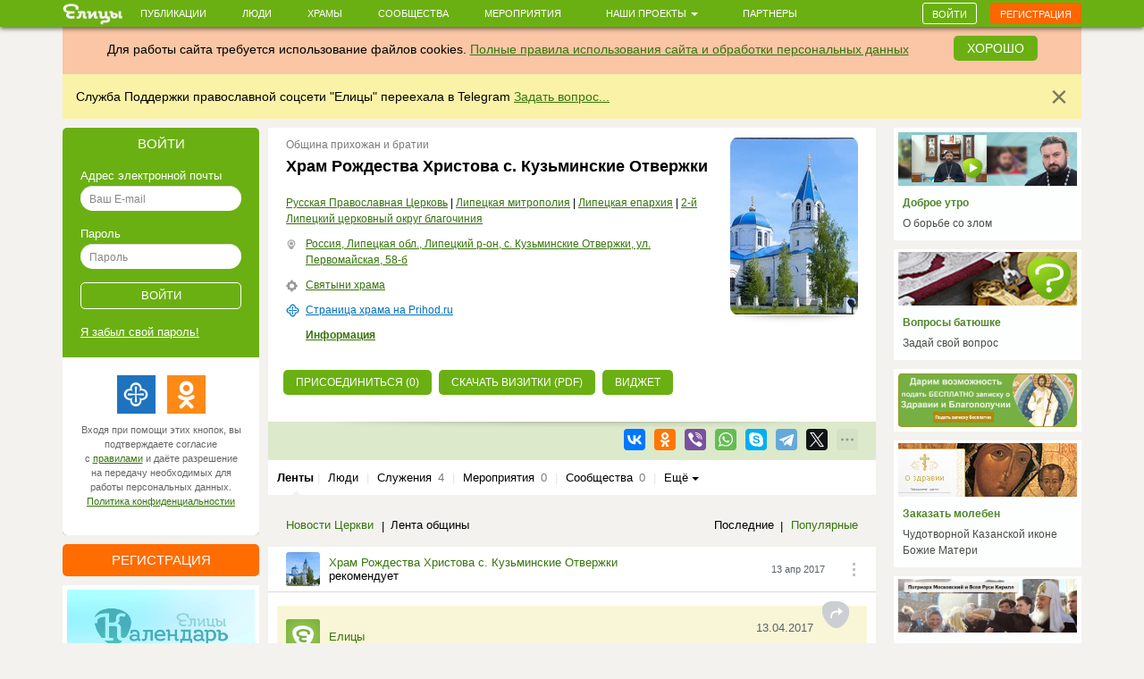

--- FILE ---
content_type: text/html; charset=utf-8
request_url: https://elitsy.ru/parish/20246/
body_size: 81701
content:
<!DOCTYPE html>
<html lang="ru" xmlns:og="http://ogp.me/ns#">
<head>





    <!-- Meta, title, CSS, favicons, etc. -->

    <meta charset="utf-8">
    <meta name="viewport" content="width=device-width, initial-scale=1.0">
    
    
    
    <meta name="author" content="">
    
    
    
    <meta name="keywords" content="православие, православный сайт, социальная сеть, церковь, общение, храм, русское православие, православие сегодня, христианство, святой, друзья, мероприятия, сообщества, церковь святого, церкви Москвы, русская православная церковь, венчание, христианин, история христианства, грех, православные фильмы, православный календарь, монастыри" />

    <meta name="google-site-verification" content="y3ViqTLDOjQU669uX4K42ADWS9hB-muWEHTkPX40I0Y" />
    <meta name="webpush-vapid-key" content="BENT-gJ_TFl0HDqAbpRp3HNH7GNT83k1NXW9iNx67n9xjjYFWGpmXqjbRV5i8BKn-9_v9nh_qM_gUTDd86JpbOY">


    <link rel="image_src" href="https://s3.elitsy.ru/media/cache/12/3e/123e5a99eecd698df462e3184131215d.jpg" />
<meta property="title" content="Храм Рождества Христова с. Кузьминские Отвержки" />
<meta property="description" content="Храм построен в 1858 г., закрыт в 1934 г., вновь открыт в 1994 г. Храм является памятником истории и культуры XIX в." />

<meta property="og:type" content="website" />
<meta property="og:title" content="Храм Рождества Христова с. Кузьминские Отвержки" />
<meta property="og:description" content="Храм построен в 1858 г., закрыт в 1934 г., вновь открыт в 1994 г. Храм является памятником истории и культуры XIX в." />
<meta itemprop="og:headline" content="Храм Рождества Христова с. Кузьминские Отвержки" />
<meta itemprop="og:description" content="Храм построен в 1858 г., закрыт в 1934 г., вновь открыт в 1994 г. Храм является памятником истории и культуры XIX в." />

<meta property="og:url" content="https://elitsy.ru/parish/20246/" />

<meta property="og:image" content="https://s3.elitsy.ru/media/cache/12/3e/123e5a99eecd698df462e3184131215d.jpg" />





<meta property="twitter:title" content="Храм Рождества Христова с. Кузьминские Отвержки" />
<meta property="twitter:description" content="Храм построен в 1858 г., закрыт в 1934 г., вновь открыт в 1994 г. Храм является памятником истории и культуры XIX в." />
<meta property="twitter:image" content="https://s3.elitsy.ru/media/cache/12/3e/123e5a99eecd698df462e3184131215d.jpg" />


    <title>Храм Рождества Христова с. Кузьминские Отвержки &mdash; православная социальная сеть «Елицы»</title>

    <link type="text/css" href="https://static.elitsy.ru/static/wp-bundles/elitsy/css/base_html.986a67c84cd21b88529b.css" rel="stylesheet" />
    

<link type="text/css" href="https://static.elitsy.ru/static/wp-bundles/elitsy/css/base.a839cfae539c11984f5d.css" rel="stylesheet" />




    
<script type="text/javascript">(function(w,d,u){w.readyQ=[];w.bindReadyQ=[];function p(x,y){if(x=="ready"){w.bindReadyQ.push(y);}else{w.readyQ.push(x);}};var a={ready:p,bind:p};w.$=w.jQuery=function(f){if(f===d||f===u){return a}else{p(f)}}})(window,document)</script>
<script src="https://static.elitsy.ru/static/assets/js/nprogress.js" type="text/javascript" charset="utf-8"></script>
<script src="https://static.elitsy.ru/static/wp-bundles/assets/settings.ac9d31.js" type="text/javascript" charset="utf-8"></script>



    <link rel="apple-touch-icon-precomposed" sizes="144x144" href="https://static.elitsy.ru/static/assets/ico/apple-touch-icon-144-precomposed.png" />
    <link rel="apple-touch-icon-precomposed" sizes="114x114" href="https://static.elitsy.ru/static/assets/ico/apple-touch-icon-114-precomposed.png" />
    <link rel="apple-touch-icon-precomposed" sizes="72x72" href="https://static.elitsy.ru/static/assets/ico/apple-touch-icon-72-precomposed.png" />
    <link rel="apple-touch-icon-precomposed" href="https://static.elitsy.ru/static/assets/ico/apple-touch-icon-57-precomposed.png" />

    <link rel="shortcut icon" href="https://static.elitsy.ru/static/assets/ico/favicon.png">

</head>

<body class="parish-wall">


    

<!--LiveInternet counter--><script type="text/javascript"><!--
new Image().src = "//counter.yadro.ru/hit?r"+
escape(document.referrer)+((typeof(screen)=="undefined")?"":
";s"+screen.width+"*"+screen.height+"*"+(screen.colorDepth?
screen.colorDepth:screen.pixelDepth))+";u"+escape(document.URL)+
";"+Math.random();//--></script><!--/LiveInternet-->





    







    <div class="wrap">

        
            

<header class="navbar navbar-small navbar-fixed-top"><div class="container"><div class="brand-small"><a href="https://elitsy.ru/"><img title="" src="https://static.elitsy.ru/static/images/logo-small.png"></a></div><ul class="navtop js-silent"><li><a href="https://elitsy.ru/posts/">Публикации</a></li><li><a href="https://elitsy.ru/users/top/">Люди</a></li><li><a href="https://elitsy.ru/parish/top/">Храмы</a></li><li><a href="https://elitsy.ru/communities/">Сообщества</a></li><li><a href="https://elitsy.ru/events/">Мероприятия</a></li><li><span class='dropdown'><a href="#" data-toggle='dropdown'>
                        Наши проекты
                        <span class='caret'></span></a><div class="dropdown-menu"><div class="arrow"></div><ul><li><a href="https://zapiski.elitsy.ru/">Елицы.Записки</a></li><li><a href="http://www.convent.mrezha.ru/semia">Нравственные основы семьи</a></li><li><a href="https://elitsy.ru/lawyers/">Вопросы юристу</a></li><li><a href="https://dialog.elitsy.ru/">Вопросы батюшке</a></li><li><a href="https://elitsy.ru/voprosy-psychologu/">Вопросы психологу</a></li><li><a href="https://elitsy.ru/holy/">Православные святыни</a></li><li><a href="https://elitsy.ru/prayer/">Молитва по соглашению</a></li><li><a href="https://elitsy.ru/utro/">Доброе утро</a></li><li><a href="https://elitsy.ru/short/">с о.Андреем Ткачевым</a></li><li><a href="https://elitsy.ru/vecher/">Добрый вечер</a></li><li><a href="https://elitsy.ru/watercolor/">Словесная акварель</a></li><li><a href="https://elitsy.ru/pritchi/">Крылатые притчи</a></li><li><a href="https://elitsy.ru/psychologia/">Советы психолога</a></li><li><a href="https://elitsy.ru/sober/">На трезвую голову</a></li><li><a href="https://elitsy.ru/prostranstvia/">ПроСтранствия</a></li><li><a href="https://elitsy.ru/musik/">Духовная музыка</a></li><li><a href="https://elitsy.ru/moleben/">Молебен о благотворителях</a></li><li><a href="https://elitsy.ru/orientatsiya/">Ориентация</a></li><li><a href="https://elitsy.ru/videos/">Видео</a></li></ul></div></span></li><li><a href="https://elitsy.ru/partners/" target="_blank">Партнеры</a></li></ul><div id="my-popovers" class="popover-message"></div><div class="btn-top"><a class="btn btn-primary js-login-required" data-title="" href="/parish/20246/">Войти</a><a class="btn btn-success js-login-required" data-state="accessing" data-title="" href="/parish/20246/">Регистрация</a></div></div></header><div class="top-banner" id="super-mega-msg"><div class="container"><div id="c_alert" class="alert fade in" style="background: #fac6a6;text-align:center"><div class="alert-inner" style="display:inline-block">
                    Для работы сайта требуется использование файлов cookies.
                    <a href="https://elitsy.ru/agreements/">Полные правила использования сайта и обработки персональных данных</a></div><a id="id_cookie_alert" class="btn btn-primary" style="margin-top: -5px;margin-left: 15px;" href="#">Хорошо</a></div><div class="alert fade in"><button data-message-id="334" class="close" type="button">&times;</button><div class="alert-inner"><p>Служба Поддержки православной соцсети "Елицы" переехала в Telegram <a href="https://t.me/elitsibot" target="_blank">Задать вопрос...</a></p></div></div></div></div>

            
        

        <!-- chats -->
        <div class="chat" id='chats'></div>
        <!-- end chats -->

        
            
            <div class="content">
                <div class="container">
                    
                    <div class="left-col">
                        
                            




        
<div class="enter-accessing"><div class="ea-block enter active"><div class="enter-title"><a data-selector="#enter-accessing-login" data-hide="#enter-accessing-registration" class="js-collapse-selector" href="#">Войти</a></div><div id="enter-accessing-login" class="enter-form"><form class="js-t-ajax-form" role="form" data-cb="login" data-no-sending-text="true" method="post" action="/login/?next=/parish/20246/"><div class="js-ajax-update"><input type='hidden' name='csrfmiddlewaretoken' value='OgoGxmiLfZ76sOc9WtbMDAdRDRuAsAIIm5i5VREquYeClWBQptlmJzwX6MqHtvRx' /></div><div class="js-ajax-update error-list"></div>
        Адрес электронной почты
    <div class="js-ajax-update form-group"><input autofocus="" class="form-control" id="id_username" maxlength="254" name="username" placeholder="Ваш E-mail" tabindex="1" type="text" required /></div>
        Пароль
    <div class="js-ajax-update form-group"><input class="form-control" id="id_password" name="password" placeholder="Пароль" tabindex="1" type="password" required /></div><div class="js-ajax-update form-group"></div><div class="form-group text-center"><input type="submit" value="Войти" class="submit" tabindex="1"></div></form><a href="https://elitsy.ru/profile/lost-password/">Я&nbsp;забыл&nbsp;свой&nbsp;пароль!</a><div class="soc-enter"><div class="soc-icon-enter js-soc-auth"><a class="sprite-icon pr" href="https://elitsy.ru/social-auth/login/prihodru/?next=/parish/20246/" title="Prihod.ru"></a><a class="sprite-icon odn" href="https://elitsy.ru/social-auth/login/odnoklassniki-oauth2/?next=/parish/20246/" title="Одноклассники"></a></div><div class="reg-text">Входя при помощи этих кнопок, вы подтверждаете согласие с&nbsp;<a href="https://elitsy.ru/agreements/" target='_blank'>правилами</a> и даёте разрешение на передачу необходимых для работы персональных данных. <a href="https://static.elitsy.ru/static/elitsy_ru_privacy_policy.doc" target='_blank'>Политика&nbsp;конфиденциальностии</a></div></div></div></div><div class="ea-block accessing"><div class="enter-title"><a data-selector="#enter-accessing-registration" data-hide="#enter-accessing-login" class="js-collapse-selector" href="#">Регистрация</a></div><div id="enter-accessing-registration" class="enter-form"><form class="js-t-ajax-form" autocomplete="off" data-cb="step1" role="form" method="post" action="https://elitsy.ru/profile/registration/step1/?next=/parish/20246/"><div class="js-ajax-update"><input type='hidden' name='csrfmiddlewaretoken' value='OgoGxmiLfZ76sOc9WtbMDAdRDRuAsAIIm5i5VREquYeClWBQptlmJzwX6MqHtvRx' /><input id="id_os" name="os" type="hidden" /><input id="id_screen" name="screen" type="hidden" /></div><div class="js-ajax-update error-list"></div>
        Имя
    <div class="js-ajax-update form-group"><input class="form-control" id="id_first_name" maxlength="32" name="first_name" placeholder="Имя" tabindex="1" type="text" required /></div>
        Адрес электронной почты
    <div class="js-ajax-update form-group"><input class="form-control" id="id_email" maxlength="75" name="email" placeholder="Ваш E-mail" tabindex="1" type="email" required /></div>
        Пароль
    <div class="js-ajax-update form-group"><input class="form-control" id="id_password" name="password" placeholder="Придумайте пароль" tabindex="1" type="password" required /></div><div class="js-ajax-update form-group"></div><div class="form-group js-ajax-update"><div class="checkbox"><label><input id="id_subscribe_on_zapiski" name="subscribe_on_zapiski" type="checkbox" />Получать информационную рассылку службы Елицы.Записки</label></div></div><div class="js-ajax-update form-group"><div class="checkbox"><label><input id="id_agreements_ok" name="agreements_ok" tabindex="1" type="checkbox" required />C <a href="https://elitsy.ru/agreements/#top" target='_blank'>правилами</a> ознакомлен</label></div></div><div class="js-ajax-update form-group"><div class="checkbox"><label><input id="id_privacy_policy_ok" name="privacy_policy_ok" tabindex="1" type="checkbox" required /> Согласие на передачу &nbsp;<a href="https://static.elitsy.ru/static/elitsy_ru_privacy_policy.doc" target="_blank">персональных данных</a></label></div></div><div class="js-ajax-update form-group form-captcha-row"><script src="https://www.google.com/recaptcha/api.js?hl=ru"></script><div class="g-recaptcha" data-sitekey="6LcszyEUAAAAAF8oBGtt6bbtjzTOaeXYqBhAw7eO" data-required="True" data-id="id_captcha" ></div><noscript><div style="width: 302px; height: 352px;"><div style="width: 302px; height: 352px; position: relative;"><div style="width: 302px; height: 352px; position: absolute;"><iframe src="https://www.google.com/recaptcha/api/fallback?k=6LcszyEUAAAAAF8oBGtt6bbtjzTOaeXYqBhAw7eO"
                frameborder="0" scrolling="no"
                style="width: 302px; height:352px; border-style: none;"></iframe></div><div style="width: 250px; height: 80px; position: absolute; border-style: none;
                  bottom: 21px; left: 25px; margin: 0px; padding: 0px; right: 25px;"><textarea id="g-recaptcha-response" name="g-recaptcha-response"
                  class="recaptcha_challenge_field"
                  style="width: 250px; height: 80px; border: 1px solid #c1c1c1;
                         margin: 0px; padding: 0px; resize: none;" value=""></textarea><input type="hidden" name="recaptcha_response_field" value="manual_challenge" /></div></div></div></noscript></div><div class="form-group text-center"><input type="submit" value="Получить доступ" class="submit" tabindex="1"></div></form><div class="soc-enter"><div class="soc-icon-enter js-soc-auth"><a class="sprite-icon pr" href="https://elitsy.ru/social-auth/login/prihodru/?next=/parish/20246/" title="Prihod.ru"></a><a class="sprite-icon odn" href="https://elitsy.ru/social-auth/login/odnoklassniki-oauth2/?next=/parish/20246/" title="Одноклассники"></a></div><div class="reg-text">Регистрируясь при помощи этих кнопок, вы подтверждаете согласие с&nbsp;<a href="https://elitsy.ru/agreements/" target='_blank'>правилами</a> и даёте разрешение на передачу необходимых для работы персональных данных. <a href="https://static.elitsy.ru/static/elitsy_ru_privacy_policy.doc" target='_blank'>Политика&nbsp;конфиденциальностии</a></div></div></div></div></div>




        <a class="banner-left banner-margin-top" href="https://calendar.elitsy.ru/?partner=elitsyweb" title="Елицы.Календарь" target="_blank"><img src="https://static.elitsy.ru/media/main-page/pictures/small/202004/calendar-big.png"></a><a class="banner-left banner-margin-top" href="https://rutube.ru/video/5dfc4bba7346872d4fa2b4672787182a/" title="Вся правда о Елицы" target="_blank"><img src="https://static.elitsy.ru/media/main-page/pictures/small/201807/pravda.jpg"></a><div class="js-load-remote-widget" data-url="https://fond.elitsy.ru/banner/elitsy"></div>

        

            
            
            
            
            
            
            
            
            
            
            

            
            
            
            
            

        


        

            

            
            
            
            
            
            
            
            
            
            
            
            
            
            
            
            
            
            
            
            
            
            
            
            
            
            
            
            
            
            
            

        

    

                        
                    </div>
                    <div class="center-col js-wall-over" id="container-center-col">
                        
    

<div class="profile clearfix">

    <div class="clearfix">
        <div class="pf-right">
            <a data-type="image" class="pr-photo js-open-box" href="https://s3.elitsy.ru/media/cache/8a/fe/8afecae0264e0d950c7b564faff01f64.jpg">
                <img src="https://s3.elitsy.ru/media/cache/6a/7f/6a7fb203184ecd41ab118eade49c50a5.jpg">
            </a>
        </div>
        <div class="pf-left">
        
            <div class="status-temp">Община прихожан и братии</div>
        
        
        
        <h1>Храм Рождества Христова с. Кузьминские Отвержки</h1>
        
            <div class="tags">
                
                    <a href="/patriarchy/1/structure/">Русская Православная Церковь</a> | 
                
                    <a href="/mitropoly/21/structure/">Липецкая митрополия</a> | 
                
                    <a href="/eparchy/273/structure/">Липецкая епархия</a> | 
                
                    <a href="/blagochinie/291/structure/">2-й Липецкий церковный округ благочиния</a>
                
            </div>
            
            <div class="place temp-note clearfix">
               <div class="temp-note-icon"> <i class="sprite-icon"></i></div><a href='/map/20246/'>Россия, Липецкая обл., Липецкий р-он, с. Кузьминские Отвержки, ул. Первомайская, 58-б</a>
            </div>
            
            
                <div class="shrine temp-note clearfix">
                    <div class="temp-note-icon"><i class="sprite-icon"></i></div><a href="https://elitsy.ru/holy/temple/20246/">Святыни храма</a>
                </div>
            
            
            
                <div class="about-on-prihod temp-note clearfix">
                   <div class="temp-note-icon"> <i class="sprite-icon"></i></div><a target=_blank href="https://elitsy.ru/redirect?url=http%3A%2F%2Fhram-k-otverzhki.cerkov.ru%2F">Страница храма на Prihod.ru</a>
                </div>
            
            
        
        
            <div class="detail temp-note clearfix">
                <a class="show-info show-collapsed" href="/parish/20246/detail/#goto-read-info">Информация</a>
            </div>
        
        </div>
    </div>
    



    <div class="profile-collapse-detail pr-btn">
        


    
        
        
        
        
        
        
        
        <p class="profile-button">
            
            



    <a class="btn btn-primary start-coming modal-supervisor js-tooltip"
            data-toggle="tooltip"
            data-placement="top"
            title='Вы можете присоединиться еще к храмам'
            href="/parish/20246/join/">
        Присоединиться (0)
    </a>


            
            
            
            
                <a class="btn btn-primary auto-hide" href="/parish/20246/cards_pdf/">Скачать визитки (pdf)</a>
            
            <a class="btn object-cntoll btn-primary relative js-tooltip"
                    data-toggle="tooltip"
                    href="/dev/widgets/temple/members/?id=20246"
                    title="Здесь вы можете настроить отображение виджета храма для размещения на Вашем сайте">
                 Виджет
            </a>
        </p>
        
    


    </div>

</div>

    
        


<div class="social  js-item-social clearfix soc-com temple-soc-com">
    
    <div class="pull-left"></div>
    <div class="pull-right">
    
        
            
            
        
        
        

<div id="yaShare-20246" class="sharing-init pull-right"
    data-yashareL10n="ru"
    data-yashareQuickServices="vkontakte,odnoklassniki,viber,whatsapp,skype,telegram"
    
        data-yashareTitle="Храм Рождества Христова с. Кузьминские Отвержки"
    
    
        data-yashareDescription='Храм построен в 1858 г., закрыт в 1934 г., вновь открыт в 1994 г. Храм является памятником истории и'
    
    
        
            data-yashareLink="https://elitsy.ru/parish/20246/?utm_medium=0&utm_campaign=Repost&utm_content=https%3A%2F%2Felitsy.ru%2Fparish%2F20246%2F"
        
        data-yashareType="link"
    
    
        data-yashareImage="https://s3.elitsy.ru/media/cache/12/3e/123e5a99eecd698df462e3184131215d.jpg"
    
    >
</div>

    
    </div>
    
</div>


    
    <div class="detail-temple  clearfix"></div>

    
        

<div class="sub-nav clearfix mb-nav">
    <ul class="js-silent">
    
        <li class="active">
            <i class="sprite-icon"></i>
        
            

<span class="sub-nav-item js-get-silent" data-url="/parish/20246/">Ленты
        
        </span>
        
        </li>
        <li><em class="sep">|</em></li>
    
        <li>
            <i class="sprite-icon"></i>
        
            

<a href="/parish/20246/users/" class="sub-nav-item js-get-silent js-login-required  js-silent-ignore">Люди
        
        </a>
        
        </li>
        <li><em class="sep">|</em></li>
    
        <li>
            <i class="sprite-icon"></i>
        
            

<a href="/parish/20246/ministries/" class="sub-nav-item js-get-silent">Служения
        
            <span>4</span></a>
        
        </li>
        <li><em class="sep">|</em></li>
    
        <li>
            <i class="sprite-icon"></i>
        
            

<a href="/parish/20246/events/" class="sub-nav-item js-get-silent">Мероприятия
        
            <span>0</span></a>
        
        </li>
        <li><em class="sep">|</em></li>
    
        <li>
            <i class="sprite-icon"></i>
        
            

<a href="/parish/20246/communities/" class="sub-nav-item js-get-silent">Сообщества
        
            <span>0</span></a>
        
        </li>
        <li><em class="sep">|</em></li>
    
        <li>
            <i class="sprite-icon"></i>
        
            <a href="#" class="dropdown-toggle" data-toggle="dropdown">Ещё&nbsp;<span class="caret"></span></a>
            
            <div class="dropdown-menu">
                <div class="arrow"></div>
                <ul>
                
                    <li>
                        

<a href="/parish/20246/albums/" class="sub-nav-item js-get-silent">Фото
        
            <span>0</span></a>
                    </li>
                
                    <li>
                        

<a href="/parish/20246/videos/" class="sub-nav-item js-get-silent">Видео
        
            <span>0</span></a>
                    </li>
                
                </ul>
            </div>
        
        </li>
        
    
    </ul>
</div>

    
    
    
        


<div class="js-section-board js-wall-posts">




<div class="title-all title-block clearfix">
    
    


    
        <ul class="filters-left">
        
            
                <li>
                    <a class="js-get-silent" data-loading="1" href="/parish/20246/?filter=church_news">Новости Церкви</a>
                </li>
            
        
            
                <li class="active">Лента общины</li>
            
        
        </ul>
    

    
        <ul class="filters-right">
        
            
                <li class="active">Последние</li>
            
        
            
               <li><a class="js-get-silent" data-loading="1" href="/parish/20246/?ordering=modified">Популярные</a></li>
            
        
        </ul>
    
</div>













<div id="list-container" class="clearfix wall-posts js-section-posts">
    <div class="infinite-scroll wall-list">
        
        
            


    


        

        
            
            
            



<div class="post  clearfix infscr-item item" data-pid='1195384' data-c="1492082546.8" data-m="1492082546.8" data-r="0">
    <div class="avatar-temp clearfix">

        
        <div class="avatar">
            
<div class="user-popup js-user-popup toolbar-user"
    ><a href="/parish/20246/" class="avatar-img"><i><img class="img-avatar" src="https://s3.elitsy.ru/media/cache/45/e3/45e3b4ab5e9daf3bf476bee8cb374674.jpg"></i></a><div class="avatar-name-wrap"><div class="rank"></div><div class="rank-null clearfix"><a href="/parish/20246/">Храм Рождества Христова с. Кузьминские Отвержки</a><div class="avatar-rec">рекомендует</div></div></div></div>
        </div>

        
        <div class="avatar-temp-date">
            
            
                
                    <a href="/parish/20246/1195384/" title='13 апр 2017 14:22'>
                        
                            13 апр 2017
                        
                    </a>
                
            
        </div>

        
            <div class="all-temp">
                <div class="dropdown">
                    <a href="#" data-url="/context-menu/posts-post/1195384/?skipm=1" class="js-context-menu" data-toggle="dropdown"><i class="sprite-icon"></i></a>
                    <div class="dropdown-menu" role="menu">
                        <ul class="js-confirm-popover">
                            <div class="arrow"></div>
                            <li class="text-center"><img src="https://static.elitsy.ru/static/images/482.GIF" alt="loading..." width="28" height="28" /></li>
                        </ul>
                    </div>
                </div>
            </div>
        
    </div>

    
    










    
    
        
            
                <h3><a href="/parish/20246/1195384/" class="js-open-box" data-skip-focus='true' >
                    
                        </a>
                    
                </h3>
            
        
    

    
        
            <div class="anons">
                


<div class="js-post-body js-emoji" data-state="short">
    <p> </p>

    
</div>

            </div>
        
    



    
        <div class="rec-text clearfix"><i class="sprite-icon share-icon"></i><div class="rec-note"><div><div class="avatar"><div><a href="/communities/32/" class="avatar-img"><i><img class="img-avatar" src="https://s3.elitsy.ru/media/cache/f5/6c/f56c21f56906905811d2da3e54d7790a.jpg" /></i></a><div class="avatar-name-wrap"><div class="rank"></div><div class="rank-null clearfix"><a href="/communities/32/">Елицы</a></div></div></div></div><em class="avatar-date"><a href="/communities/32/1184117/">13.04.2017</a></em></div><h4><a href="/communities/32/1184117/" class="js-open-box" data-skip-focus="true">Дорогие друзья, пользователи сети «Елицы»!</a></h4><div class="js-post-body js-emoji" data-state="short"><p>         В преддверии главного праздника для православных христиан — Светлого Христова Воскресения администрация сети «Елицы» обращается к вам с просьбой принять участие в миссионерской акции по раздаче визиток вашего храма. <br/>         В Великую субботу и Пасху миллионы людей придут в храмы освящать куличи, многие из них заходят туда крайне р...</p><p><a href="/communities/32/1184117/" class="js-open-box" data-skip-focus='true'>Читать далее</a></p></div></div><div class="post-attachs clearfix js-post-attachs js-post-body" data-height="auto" data-state="short"><img class="js-open-box item"
                    
                        data-url="/photos/view/795979/?sort=id"
                    
                    src="https://s3.elitsy.ru/media/cache/c8/f9/c8f96ec66b3a59ba6eff434aa771906e.jpg"
                    width="467"
                    height="264" /></div></div>
    


    
        
            









<div class="replies clearfix"><ul class="pull-right"><li class="views-li"><a class="sprite-icon views"></a><span>1611</span></li><li class="like-li"><a href="/like/28/1195384/?count=0"
                class="js-ym-goal-like like_it js-login-required "><i class="sprite-icon like"></i></a><a class="count_likes js-open-box" href="#"
                data-url="/like-modal/28/1195384/"
                data-popup-url="/like-tooltip/28/1195384/"
                >0</a></li><li class="comment-li js-comments-counters" rel="1195384"><a class="sprite-icon comment  js-login-required  js-open-box"
                   href="/parish/20246/1195384/#comments-list-anchor"></a><a href="/parish/20246/1195384/#comments-list-anchor"
                    class="js-comments-count  js-login-required  js-open-box"
                    >0</a></li><li class="share-recommend js-share-recommend"
            data-target="#yaShare-1195384"><a href="#"
                    class="sprite-icon recommend js-locate js-tooltip"
                    title="Поделиться"></a><span class="reposts-count">0</span></li></ul></div>


    <div class="hide social-replies js-social-toggle">
        


<div class="social  js-item-social clearfix">
    
    <div class="pull-left"></div>
    <div class="pull-right">
    
        
            
            
                
                    <a href="/repost/28/1184117/" title='Елицы' rel="ajax-post" data-need="hide" data-callback="inc_reposts_count" class="js-ym-goal-share sprite-icon b-share-icon_elitsy pull-left  js-login-required "></a>
                
            
        
        
        

<div id="yaShare-1195384" class="sharing-init pull-right"
    data-yashareL10n="ru"
    data-yashareQuickServices="vkontakte,odnoklassniki,viber,whatsapp,skype,telegram"
    
        data-yashareTitle="Дорогие друзья, пользователи сети «Елицы»!"
    
    
        data-yashareDescription='В преддверии главного праздника для православных христиан — Светлого Христова Воскресения администра'
    
    
        
            data-yashareLink="https://elitsy.ru/communities/32/1184117/?utm_medium=0&utm_campaign=Repost&utm_content=https%3A%2F%2Felitsy.ru%2Fcommunities%2F32%2F1184117%2F"
        
        data-yashareType="link"
    
    
        data-yashareImage="https://s3.elitsy.ru/media/cache/8b/71/8b71df672ab7e0adbe5fbef811176f08.jpg"
    
    >
</div>

    
    </div>
    
</div>


    </div>

        
    
</div>


        
            
            
            



<div class="post  clearfix infscr-item item" data-pid='1044485' data-c="1485444656.7" data-m="1485444656.7" data-r="0">
    <div class="avatar-temp clearfix">

        
        <div class="avatar">
            
<div class="user-popup js-user-popup toolbar-user"
    ><a href="/parish/20246/" class="avatar-img"><i><img class="img-avatar" src="https://s3.elitsy.ru/media/cache/45/e3/45e3b4ab5e9daf3bf476bee8cb374674.jpg"></i></a><div class="avatar-name-wrap"><div class="rank"></div><div class="rank-null clearfix"><a href="/parish/20246/">Храм Рождества Христова с. Кузьминские Отвержки</a><div class="avatar-rec">рекомендует</div></div></div></div>
        </div>

        
        <div class="avatar-temp-date">
            
            
                
                    <a href="/parish/20246/1044485/" title='26 янв 2017 18:30'>
                        
                            26 янв 2017
                        
                    </a>
                
            
        </div>

        
            <div class="all-temp">
                <div class="dropdown">
                    <a href="#" data-url="/context-menu/posts-post/1044485/?skipm=1" class="js-context-menu" data-toggle="dropdown"><i class="sprite-icon"></i></a>
                    <div class="dropdown-menu" role="menu">
                        <ul class="js-confirm-popover">
                            <div class="arrow"></div>
                            <li class="text-center"><img src="https://static.elitsy.ru/static/images/482.GIF" alt="loading..." width="28" height="28" /></li>
                        </ul>
                    </div>
                </div>
            </div>
        
    </div>

    
    










    
    
        
            
                <h3><a href="/parish/20246/1044485/" class="js-open-box" data-skip-focus='true' >
                    
                        </a>
                    
                </h3>
            
        
    

    
        
            <div class="anons">
                


<div class="js-post-body js-emoji" data-state="short">
    <p> </p>

    
</div>

            </div>
        
    



    
        <div class="rec-text clearfix"><i class="sprite-icon share-icon"></i><div class="rec-note"><div><div class="avatar"><div><a href="/communities/28549/" class="avatar-img"><i><img class="img-avatar" src="https://s3.elitsy.ru/media/cache/15/50/15501e36f1a68ecbe0549e29f66512ea.jpg" /></i></a><div class="avatar-name-wrap"><div class="rank"></div><div class="rank-null clearfix"><a href="/communities/28549/">МИР ПРАВОСЛАВИЯ</a></div></div></div></div><em class="avatar-date"><a href="/communities/28549/1033107/">26.05.2017</a></em></div><h4><a href="/communities/28549/1033107/" class="js-open-box" data-skip-focus="true">Святые мощи вмч. и целителя Пантелеимона доступны для поклонения в Свято-Пантелеимоновом монастыре.</a></h4><div class="js-post-body js-emoji" data-state="short"><p>Православная соцсеть "Елицы" представляет свой новый проект "Елицы.Записки" <a href="/search/posts/?query=%23елицызаписки" class="post-tag">&#35;елицызаписки</a> по подаче записок и заказу молебнов и треб онлайн к достопочитаемым православным святыням России и мира.</p><p>Для тех, у кого нет возможности самостоятельно побывать в паломничестве, вознести молитвы перед чудотворными святынями, по просьбе пользователе...</p><p><a href="/communities/28549/1033107/" class="js-open-box" data-skip-focus='true'>Читать далее</a></p></div></div><div class="rec-media"><a href="/communities/28549/1033107/" class="js-open-box" data-skip-focus="true"><img src="https://static.elitsy.ru/media/src/f6/6d/f66d0b66d4b649f1b58977f087d145e8.jpg" alt="https://static.elitsy.ru/media/src/f6/6d/f66d0b66d4b649f1b58977f087d145e8.jpg" class="first-post-img-from-url" /></a></div></div>
    


    
        
            









<div class="replies clearfix"><ul class="pull-right"><li class="views-li"><a class="sprite-icon views"></a><span>1674</span></li><li class="like-li"><a href="/like/28/1044485/?count=0"
                class="js-ym-goal-like like_it js-login-required "><i class="sprite-icon like"></i></a><a class="count_likes js-open-box" href="#"
                data-url="/like-modal/28/1044485/"
                data-popup-url="/like-tooltip/28/1044485/"
                >0</a></li><li class="comment-li js-comments-counters" rel="1044485"><a class="sprite-icon comment  js-login-required  js-open-box"
                   href="/parish/20246/1044485/#comments-list-anchor"></a><a href="/parish/20246/1044485/#comments-list-anchor"
                    class="js-comments-count  js-login-required  js-open-box"
                    >0</a></li><li class="share-recommend js-share-recommend"
            data-target="#yaShare-1044485"><a href="#"
                    class="sprite-icon recommend js-locate js-tooltip"
                    title="Поделиться"></a><span class="reposts-count">0</span></li></ul></div>


    <div class="hide social-replies js-social-toggle">
        


<div class="social  js-item-social clearfix">
    
    <div class="pull-left"></div>
    <div class="pull-right">
    
        
            
            
                
                    <a href="/repost/28/1033107/" title='Елицы' rel="ajax-post" data-need="hide" data-callback="inc_reposts_count" class="js-ym-goal-share sprite-icon b-share-icon_elitsy pull-left  js-login-required "></a>
                
            
        
        
        

<div id="yaShare-1044485" class="sharing-init pull-right"
    data-yashareL10n="ru"
    data-yashareQuickServices="vkontakte,odnoklassniki,viber,whatsapp,skype,telegram"
    
        data-yashareTitle="Святые мощи вмч. и целителя Пантелеимона доступны для поклонения в Свято-Пантелеимоновом монастыре."
    
    
        data-yashareDescription='Православная соцсеть &quot;Елицы&quot; представляет свой новый проект &quot;Елицы.Записки&quot; #ели'
    
    
        
            data-yashareLink="https://elitsy.ru/communities/28549/1033107/?utm_medium=0&utm_campaign=Repost&utm_content=https%3A%2F%2Felitsy.ru%2Fcommunities%2F28549%2F1033107%2F"
        
        data-yashareType="link"
    
    
        data-yashareImage="https://static.elitsy.ru/media/src/f6/6d/f66d0b66d4b649f1b58977f087d145e8.jpg"
    
    >
</div>

    
    </div>
    
</div>


    </div>

        
    
</div>


        
            
            
            



<div class="post  clearfix infscr-item item" data-pid='957540' data-c="1482157918.58" data-m="1482157918.58" data-r="0">
    <div class="avatar-temp clearfix">

        
        <div class="avatar">
            
<div class="user-popup js-user-popup toolbar-user"
    ><a href="/parish/20246/" class="avatar-img"><i><img class="img-avatar" src="https://s3.elitsy.ru/media/cache/45/e3/45e3b4ab5e9daf3bf476bee8cb374674.jpg"></i></a><div class="avatar-name-wrap"><div class="rank"></div><div class="rank-null clearfix"><a href="/parish/20246/">Храм Рождества Христова с. Кузьминские Отвержки</a><div class="avatar-rec">рекомендует</div></div></div></div>
        </div>

        
        <div class="avatar-temp-date">
            
            
                
                    <a href="/parish/20246/957540/" title='19 дек 2016 17:31'>
                        
                            19 дек 2016
                        
                    </a>
                
            
        </div>

        
            <div class="all-temp">
                <div class="dropdown">
                    <a href="#" data-url="/context-menu/posts-post/957540/?skipm=1" class="js-context-menu" data-toggle="dropdown"><i class="sprite-icon"></i></a>
                    <div class="dropdown-menu" role="menu">
                        <ul class="js-confirm-popover">
                            <div class="arrow"></div>
                            <li class="text-center"><img src="https://static.elitsy.ru/static/images/482.GIF" alt="loading..." width="28" height="28" /></li>
                        </ul>
                    </div>
                </div>
            </div>
        
    </div>

    
    










    
    
        
            
                <h3><a href="/parish/20246/957540/" class="js-open-box" data-skip-focus='true' >
                    
                        </a>
                    
                </h3>
            
        
    

    
        
            <div class="anons">
                


<div class="js-post-body js-emoji" data-state="short">
    <p> </p>

    
</div>

            </div>
        
    



    
        <div class="rec-text clearfix"><i class="sprite-icon share-icon"></i><div class="rec-note"><div><div class="avatar"><div><a href="/communities/111502/" class="avatar-img"><i><img class="img-avatar" src="https://s3.elitsy.ru/media/cache/fd/84/fd847288755d3f7abf65d865135103a1.jpg" /></i></a><div class="avatar-name-wrap"><div class="rank"></div><div class="rank-null clearfix"><a href="/communities/111502/">За жизнь! Общероссийское общественное движение www.rusprolife.ru (ООД «За жизнь!»), www.sos-life.ru (программа «Спаси жизнь»)</a></div></div></div></div><em class="avatar-date"><a href="/communities/111502/945813/">19.12.2016</a></em></div><h4><a href="/communities/111502/945813/" class="js-open-box" data-skip-focus="true">Протоиерей Андрей Ткачев призывает каждого потрудиться в защиту детей до рождения! </a></h4><div class="js-post-body js-emoji" data-state="short"><p>Протоиерей Андрей Ткачев призывает каждого потрудиться в защиту детей до рождения по благословению Святейшего Патриарха Кирилла!<br/><br/>Внесите свою посильную «Лепту за жизнь» - помогите спасать детей от смерти! </p><p>Принять участие в сборе подписей "ЗА запрет абортов" может каждый!<br/>Нужно всего лишь:<br/>1. Скачать подписной лист (<a class="post-url-on-post" href="https://static.elitsy.ru/media/src/ee/de/eededa58648f4933b84803d7049f59c9.pdf" target="_blank">PDF</a> или <a class="post-url-on-post" href="https://static.elitsy.ru/media/src/c0/b2/c0b293eb999d48fab9fc35d9388812ef.docx" target="_blank">DOC</a>)&gt; и распеча...</p><p><a href="/communities/111502/945813/" class="js-open-box" data-skip-focus='true'>Читать далее</a></p></div></div><div class="rec-media"><a href="/communities/111502/945813/" class="js-post-video" data-attach="" data-player="/post-video/945813/"><i class="sprite-icon button-play-big"></i><img src="https://img.youtube.com/vi/8fzs4c49LIA/0.jpg" alt="https://www.youtube.com/watch?v=8fzs4c49LIA" class="first-post-img-from-url" /></a></div></div>
    


    
        
            









<div class="replies clearfix"><ul class="pull-right"><li class="views-li"><a class="sprite-icon views"></a><span>1612</span></li><li class="like-li"><a href="/like/28/957540/?count=0"
                class="js-ym-goal-like like_it js-login-required "><i class="sprite-icon like"></i></a><a class="count_likes js-open-box" href="#"
                data-url="/like-modal/28/957540/"
                data-popup-url="/like-tooltip/28/957540/"
                >0</a></li><li class="comment-li js-comments-counters" rel="957540"><a class="sprite-icon comment  js-login-required  js-open-box"
                   href="/parish/20246/957540/#comments-list-anchor"></a><a href="/parish/20246/957540/#comments-list-anchor"
                    class="js-comments-count  js-login-required  js-open-box"
                    >0</a></li><li class="share-recommend js-share-recommend"
            data-target="#yaShare-957540"><a href="#"
                    class="sprite-icon recommend js-locate js-tooltip"
                    title="Поделиться"></a><span class="reposts-count">0</span></li></ul></div>


    <div class="hide social-replies js-social-toggle">
        


<div class="social  js-item-social clearfix">
    
    <div class="pull-left"></div>
    <div class="pull-right">
    
        
            
            
                
                    <a href="/repost/28/945813/" title='Елицы' rel="ajax-post" data-need="hide" data-callback="inc_reposts_count" class="js-ym-goal-share sprite-icon b-share-icon_elitsy pull-left  js-login-required "></a>
                
            
        
        
        

<div id="yaShare-957540" class="sharing-init pull-right"
    data-yashareL10n="ru"
    data-yashareQuickServices="vkontakte,odnoklassniki,viber,whatsapp,skype,telegram"
    
        data-yashareTitle="Протоиерей Андрей Ткачев призывает каждого потрудиться в защиту детей до рождения!"
    
    
        data-yashareDescription='Протоиерей Андрей Ткачев призывает каждого потрудиться в защиту детей до рождения по благословению С'
    
    
        
            data-yashareLink="https://elitsy.ru/communities/111502/945813/?utm_medium=0&utm_campaign=Repost&utm_content=https%3A%2F%2Felitsy.ru%2Fcommunities%2F111502%2F945813%2F"
        
        data-yashareType="link"
    
    
        data-yashareImage="https://img.youtube.com/vi/8fzs4c49LIA/0.jpg"
    
    >
</div>

    
    </div>
    
</div>


    </div>

        
    
</div>


        
            
                
<div class="post recomend-block clearfix infscr-item"><h3>Рекомендуем</h3><div class="rec-block-itme"><a href="/communities/112670/" class="rec-bloc-img"><img src="https://s3.elitsy.ru/media/cache/34/1a/341aad1146ac86621397e7fa3dd84782.png"></a><h4><a href="/communities/112670/">
                ЕлицыМедиа
            </a></h4><div class="rec-bloc-note">Сообщество</div></div><div class="rec-block-itme"><a href="/communities/116305/" class="rec-bloc-img"><img src="https://s3.elitsy.ru/media/cache/61/e5/61e594a1d003f165b5e5866fbfb0063e.jpg"></a><h4><a href="/communities/116305/">
                Елицы.Записки
            </a></h4><div class="rec-bloc-note">Сообщество</div></div><div class="rec-block-itme"><a href="/communities/101955/" class="rec-bloc-img"><img src="https://s3.elitsy.ru/media/cache/73/42/7342710745e2249ece0d9e7d224b1b56.jpg"></a><h4><a href="/communities/101955/">
                Крылатые притчи. Арт-проект
            </a></h4><div class="rec-bloc-note">Сообщество</div></div></div>

            
            
            



<div class="post  clearfix infscr-item item" data-pid='904332' data-c="1480415404.91" data-m="1480415404.91" data-r="0">
    <div class="avatar-temp clearfix">

        
        <div class="avatar">
            
<div class="user-popup js-user-popup toolbar-user"
    ><a href="/parish/20246/" class="avatar-img"><i><img class="img-avatar" src="https://s3.elitsy.ru/media/cache/45/e3/45e3b4ab5e9daf3bf476bee8cb374674.jpg"></i></a><div class="avatar-name-wrap"><div class="rank"></div><div class="rank-null clearfix"><a href="/parish/20246/">Храм Рождества Христова с. Кузьминские Отвержки</a><div class="avatar-rec">рекомендует</div></div></div></div>
        </div>

        
        <div class="avatar-temp-date">
            
            
                
                    <a href="/parish/20246/904332/" title='29 ноя 2016 13:30'>
                        
                            29 ноя 2016
                        
                    </a>
                
            
        </div>

        
            <div class="all-temp">
                <div class="dropdown">
                    <a href="#" data-url="/context-menu/posts-post/904332/?skipm=1" class="js-context-menu" data-toggle="dropdown"><i class="sprite-icon"></i></a>
                    <div class="dropdown-menu" role="menu">
                        <ul class="js-confirm-popover">
                            <div class="arrow"></div>
                            <li class="text-center"><img src="https://static.elitsy.ru/static/images/482.GIF" alt="loading..." width="28" height="28" /></li>
                        </ul>
                    </div>
                </div>
            </div>
        
    </div>

    
    










    
    
        
            
                <h3><a href="/parish/20246/904332/" class="js-open-box" data-skip-focus='true' >
                    
                        </a>
                    
                </h3>
            
        
    

    
        
            <div class="anons">
                


<div class="js-post-body js-emoji" data-state="short">
    <p> </p>

    
</div>

            </div>
        
    



    
        <div class="rec-text clearfix"><i class="sprite-icon share-icon"></i><div class="rec-note"><div><div class="avatar"><div><a href="/parish/6581/" class="avatar-img"><i><img class="img-avatar" src="https://s3.elitsy.ru/media/cache/77/aa/77aa5b3c6672ba4a483bccb34c925f14.jpg" /></i></a><div class="avatar-name-wrap"><div class="rank"></div><div class="rank-null clearfix"><a href="/parish/6581/">Православная соцсеть &quot;Елицы&quot;</a></div></div></div></div><em class="avatar-date"><a href="/parish/6581/876898/">15.11.2016</a></em></div><h4><a href="/parish/6581/876898/" class="js-open-box" data-skip-focus="true">Дополнительные способы для пожертвования на соцсеть &quot;Елицы&quot;</a></h4><div class="js-post-body js-emoji" data-state="short"><p>По возможности, в комментариях к платежной форме, оставляйте ваше имя (для молитвы) и название проекта или программы на которую делаете пожертоввание.</p><p>1. <a class="post-url-on-post" href="https://elitsy.ru/parish/6581/972619/" target="_blank">Перевод через СМС сообщение с баланса телефона</a></p><p>2.	<a class="post-url-on-post" href="https://elitsy.ru/redirect?url=https%3A%2F%2Fmoney.yandex.ru%2Fto%2F410012688442091%2F" target="_blank">Переводы при помощи банковской карты (Visa, MasterCard, Maestro, МИР) </a></p><p>3.	<a class="post-url-on-post" href="https://elitsy.ru/redirect?url=https%3A%2F%2Fs3-eu-west-1.amazonaws.com%2Felitsy%2Fstatic%2Fassets%2Fsos%2Fsberbank-kvitanciya.pdf" target="_blank">Перевод по Квитанции в отделении любого банка  </a></p><p>4.	<a class="post-url-on-post" href="https://elitsy.ru/parish/6581/972664/" target="_blank">Перевод c кар...</a></p><p><a href="/parish/6581/876898/" class="js-open-box" data-skip-focus='true'>Читать далее</a></p></div></div><div class="post-attachs clearfix js-post-attachs js-post-body" data-height="auto" data-state="short"><img class="js-open-box item"
                    
                        data-url="/photos/view/651383/?sort=id"
                    
                    src="https://s3.elitsy.ru/media/cache/5a/f0/5af060711e26d2f5f47bf2798d1cb9b4.png"
                    width="423"
                    height="266" /></div></div>
    


    
        
            









<div class="replies clearfix"><ul class="pull-right"><li class="views-li"><a class="sprite-icon views"></a><span>1697</span></li><li class="like-li"><a href="/like/28/904332/?count=0"
                class="js-ym-goal-like like_it js-login-required "><i class="sprite-icon like"></i></a><a class="count_likes js-open-box" href="#"
                data-url="/like-modal/28/904332/"
                data-popup-url="/like-tooltip/28/904332/"
                >0</a></li><li class="comment-li js-comments-counters" rel="904332"><a class="sprite-icon comment  js-login-required  js-open-box"
                   href="/parish/20246/904332/#comments-list-anchor"></a><a href="/parish/20246/904332/#comments-list-anchor"
                    class="js-comments-count  js-login-required  js-open-box"
                    >0</a></li><li class="share-recommend js-share-recommend"
            data-target="#yaShare-904332"><a href="#"
                    class="sprite-icon recommend js-locate js-tooltip"
                    title="Поделиться"></a><span class="reposts-count">0</span></li></ul></div>


    <div class="hide social-replies js-social-toggle">
        


<div class="social  js-item-social clearfix">
    
    <div class="pull-left"></div>
    <div class="pull-right">
    
        
            
            
                
                    <a href="/repost/28/876898/" title='Елицы' rel="ajax-post" data-need="hide" data-callback="inc_reposts_count" class="js-ym-goal-share sprite-icon b-share-icon_elitsy pull-left  js-login-required "></a>
                
            
        
        
        

<div id="yaShare-904332" class="sharing-init pull-right"
    data-yashareL10n="ru"
    data-yashareQuickServices="vkontakte,odnoklassniki,viber,whatsapp,skype,telegram"
    
        data-yashareTitle="Дополнительные способы для пожертвования на соцсеть &quot;Елицы&quot;"
    
    
        data-yashareDescription='По возможности, в комментариях к платежной форме, оставляйте ваше имя (для молитвы) и название проек'
    
    
        
            data-yashareLink="https://elitsy.ru/parish/6581/876898/?utm_medium=0&utm_campaign=Repost&utm_content=https%3A%2F%2Felitsy.ru%2Fparish%2F6581%2F876898%2F"
        
        data-yashareType="link"
    
    
        data-yashareImage="https://s3.elitsy.ru/media/cache/55/38/55383ff25e4a00c4910df60feb17f1c5.png"
    
    >
</div>

    
    </div>
    
</div>


    </div>

        
    
</div>


        
            
            
            



<div class="post  clearfix infscr-item item" data-pid='864866' data-c="1479322500.75" data-m="1479322500.75" data-r="0">
    <div class="avatar-temp clearfix">

        
        <div class="avatar">
            
<div class="user-popup js-user-popup toolbar-user"
    ><a href="/parish/20246/" class="avatar-img"><i><img class="img-avatar" src="https://s3.elitsy.ru/media/cache/45/e3/45e3b4ab5e9daf3bf476bee8cb374674.jpg"></i></a><div class="avatar-name-wrap"><div class="rank"></div><div class="rank-null clearfix"><a href="/parish/20246/">Храм Рождества Христова с. Кузьминские Отвержки</a><div class="avatar-rec">рекомендует</div></div></div></div>
        </div>

        
        <div class="avatar-temp-date">
            
            
                
                    <a href="/parish/20246/864866/" title='16 ноя 2016 21:55'>
                        
                            16 ноя 2016
                        
                    </a>
                
            
        </div>

        
            <div class="all-temp">
                <div class="dropdown">
                    <a href="#" data-url="/context-menu/posts-post/864866/?skipm=1" class="js-context-menu" data-toggle="dropdown"><i class="sprite-icon"></i></a>
                    <div class="dropdown-menu" role="menu">
                        <ul class="js-confirm-popover">
                            <div class="arrow"></div>
                            <li class="text-center"><img src="https://static.elitsy.ru/static/images/482.GIF" alt="loading..." width="28" height="28" /></li>
                        </ul>
                    </div>
                </div>
            </div>
        
    </div>

    
    










    
    
        
            
                <h3><a href="/parish/20246/864866/" class="js-open-box" data-skip-focus='true' >
                    
                        </a>
                    
                </h3>
            
        
    

    
        
            <div class="anons">
                


<div class="js-post-body js-emoji" data-state="short">
    <p> </p>

    
</div>

            </div>
        
    



    
        <div class="rec-text clearfix"><i class="sprite-icon share-icon"></i><div class="rec-note"><p>Публикация удалена</p></div></div>
    


    
        
            









<div class="replies clearfix"><ul class="pull-right"><li class="views-li"><a class="sprite-icon views"></a><span>1669</span></li><li class="like-li"><a href="/like/28/864866/?count=0"
                class="js-ym-goal-like like_it js-login-required "><i class="sprite-icon like"></i></a><a class="count_likes js-open-box" href="#"
                data-url="/like-modal/28/864866/"
                data-popup-url="/like-tooltip/28/864866/"
                >0</a></li><li class="comment-li js-comments-counters" rel="864866"><a class="sprite-icon comment  js-login-required  js-open-box"
                   href="/parish/20246/864866/#comments-list-anchor"></a><a href="/parish/20246/864866/#comments-list-anchor"
                    class="js-comments-count  js-login-required  js-open-box"
                    >0</a></li><li class="share-recommend js-share-recommend"
            data-target="#yaShare-864866"><a href="#"
                    class="sprite-icon recommend js-locate js-tooltip"
                    title="Поделиться"></a><span class="reposts-count">0</span></li></ul></div>


    <div class="hide social-replies js-social-toggle">
        


<div class="social  js-item-social clearfix">
    
    <div class="pull-left"></div>
    <div class="pull-right">
    
        
            
            
                
                    <a href="/repost/28/853281/" title='Елицы' rel="ajax-post" data-need="hide" data-callback="inc_reposts_count" class="js-ym-goal-share sprite-icon b-share-icon_elitsy pull-left  js-login-required "></a>
                
            
        
        
        

<div id="yaShare-864866" class="sharing-init pull-right"
    data-yashareL10n="ru"
    data-yashareQuickServices="vkontakte,odnoklassniki,viber,whatsapp,skype,telegram"
    
        data-yashareTitle="Экстренное сообщение пользователям сети «Елицы"
    
    
        data-yashareDescription='Дорогие друзья!

Проект «Елицы» существует в интернете уже два с половиной года. Этому предшествов'
    
    
        
            data-yashareLink="https://elitsy.ru/communities/28549/853281/?utm_medium=0&utm_campaign=Repost&utm_content=https%3A%2F%2Felitsy.ru%2Fcommunities%2F28549%2F853281%2F"
        
        data-yashareType="link"
    
    
        data-yashareImage="https://img.youtube.com/vi/Ik2xj_MBd18/0.jpg"
    
    >
</div>

    
    </div>
    
</div>


    </div>

        
    
</div>


        
            
            
            



<div class="post  clearfix infscr-item item" data-pid='842534' data-c="1479296154.93" data-m="1479296154.93" data-r="0">
    <div class="avatar-temp clearfix">

        
        <div class="avatar">
            
<div class="user-popup js-user-popup toolbar-user"
    ><a href="/parish/20246/" class="avatar-img"><i><img class="img-avatar" src="https://s3.elitsy.ru/media/cache/45/e3/45e3b4ab5e9daf3bf476bee8cb374674.jpg"></i></a><div class="avatar-name-wrap"><div class="rank"></div><div class="rank-null clearfix"><a href="/parish/20246/">Храм Рождества Христова с. Кузьминские Отвержки</a><div class="avatar-rec">рекомендует</div></div></div></div>
        </div>

        
        <div class="avatar-temp-date">
            
            
                
                    <a href="/parish/20246/842534/" title='16 ноя 2016 14:35'>
                        
                            16 ноя 2016
                        
                    </a>
                
            
        </div>

        
            <div class="all-temp">
                <div class="dropdown">
                    <a href="#" data-url="/context-menu/posts-post/842534/?skipm=1" class="js-context-menu" data-toggle="dropdown"><i class="sprite-icon"></i></a>
                    <div class="dropdown-menu" role="menu">
                        <ul class="js-confirm-popover">
                            <div class="arrow"></div>
                            <li class="text-center"><img src="https://static.elitsy.ru/static/images/482.GIF" alt="loading..." width="28" height="28" /></li>
                        </ul>
                    </div>
                </div>
            </div>
        
    </div>

    
    










    
    
        
            
                <h3><a href="/parish/20246/842534/" class="js-open-box" data-skip-focus='true' >
                    
                        </a>
                    
                </h3>
            
        
    

    
        
            <div class="anons">
                


<div class="js-post-body js-emoji" data-state="short">
    <p> </p>

    
</div>

            </div>
        
    



    
        <div class="rec-text clearfix"><i class="sprite-icon share-icon"></i><div class="rec-note"><div><div class="avatar"><div><a href="/communities/32/" class="avatar-img"><i><img class="img-avatar" src="https://s3.elitsy.ru/media/cache/f5/6c/f56c21f56906905811d2da3e54d7790a.jpg" /></i></a><div class="avatar-name-wrap"><div class="rank"></div><div class="rank-null clearfix"><a href="/communities/32/">Елицы</a></div></div></div></div><em class="avatar-date"><a href="/communities/32/829261/">14.11.2016</a></em></div><h4><a href="/communities/32/829261/" class="js-open-box" data-skip-focus="true">Приглашаем к обсуждению </a></h4><div class="js-post-body js-emoji" data-state="short"><p>Не так давно мы познакомились с замечательным и чрезвычайно интересным человеком — Александром Ивановичем Нотиным, основателем и руководителем православного культурно-просветительского сообщества «Переправа». Биографию Александра Ивановича мы пересказывать не будем, эту информацию без труда вы сможете найти в интернете.</p><p>Жизненная позиция ко...</p><p><a href="/communities/32/829261/" class="js-open-box" data-skip-focus='true'>Читать далее</a></p></div></div><div class="rec-media"><a href="/communities/32/829261/" class="js-post-video" data-attach="" data-player="/post-video/829261/"><i class="sprite-icon button-play-big"></i><img src="https://img.youtube.com/vi/o2NFkFqdcJI/0.jpg" alt="https://youtu.be/o2NFkFqdcJI" class="first-post-img-from-url" /></a></div></div>
    


    
        
            









<div class="replies clearfix"><ul class="pull-right"><li class="views-li"><a class="sprite-icon views"></a><span>1420</span></li><li class="like-li"><a href="/like/28/842534/?count=0"
                class="js-ym-goal-like like_it js-login-required "><i class="sprite-icon like"></i></a><a class="count_likes js-open-box" href="#"
                data-url="/like-modal/28/842534/"
                data-popup-url="/like-tooltip/28/842534/"
                >0</a></li><li class="comment-li js-comments-counters" rel="842534"><a class="sprite-icon comment  js-login-required  js-open-box"
                   href="/parish/20246/842534/#comments-list-anchor"></a><a href="/parish/20246/842534/#comments-list-anchor"
                    class="js-comments-count  js-login-required  js-open-box"
                    >0</a></li><li class="share-recommend js-share-recommend"
            data-target="#yaShare-842534"><a href="#"
                    class="sprite-icon recommend js-locate js-tooltip"
                    title="Поделиться"></a><span class="reposts-count">0</span></li></ul></div>


    <div class="hide social-replies js-social-toggle">
        


<div class="social  js-item-social clearfix">
    
    <div class="pull-left"></div>
    <div class="pull-right">
    
        
            
            
                
                    <a href="/repost/28/829261/" title='Елицы' rel="ajax-post" data-need="hide" data-callback="inc_reposts_count" class="js-ym-goal-share sprite-icon b-share-icon_elitsy pull-left  js-login-required "></a>
                
            
        
        
        

<div id="yaShare-842534" class="sharing-init pull-right"
    data-yashareL10n="ru"
    data-yashareQuickServices="vkontakte,odnoklassniki,viber,whatsapp,skype,telegram"
    
        data-yashareTitle="Приглашаем к обсуждению"
    
    
        data-yashareDescription='Не так давно мы познакомились с замечательным и чрезвычайно интересным человеком — Александром Ивано'
    
    
        
            data-yashareLink="https://elitsy.ru/communities/32/829261/?utm_medium=0&utm_campaign=Repost&utm_content=https%3A%2F%2Felitsy.ru%2Fcommunities%2F32%2F829261%2F"
        
        data-yashareType="link"
    
    
        data-yashareImage="https://img.youtube.com/vi/o2NFkFqdcJI/0.jpg"
    
    >
</div>

    
    </div>
    
</div>


    </div>

        
    
</div>


        

        


<div class="infscr-item paginator clearfix" data-p2='false' data-p2field="publish_at">


    

    
    

    
        <div class="infscr-item none js-infscr-pause"></div>
    


</div>

    </div>
</div>




</div>
    

                    </div>
                    <div class="right-col">
                        
                            





  

    
    <a class="main-map structure" href="https://elitsy.ru/utro/">
        <div class="map-img"><img src="https://static.elitsy.ru/media/utro/ee/8b/ee8b65011ca143aa978ec63b1ed45201"></div>
        <h3>Доброе утро</h3>
        <p class="note">О борьбе со злом</p>
    </a>
    
<a class="main-map" href="https://dialog.elitsy.ru/">
    <div class="map-img"><img src="https://static.elitsy.ru/media/main-page/pictures/small/202003/dialog-banner-page-2.png" ></div>
    <h3>Вопросы батюшке</h3>
    <p class="note">Задай свой вопрос</p>
</a><a class="main-map" href="https://zapiski.elitsy.ru/blago?partner=elitsyWeb#a-form" target="_blank">
    <div><img src="https://static.elitsy.ru/media/main-page/pictures/small/202403/Бесплатно.png" alt="Бесплатная записка" ></div>
</a><a class="main-map" href="https://zapiski.elitsy.ru/church/kazanskaya-ikona-bozhiey-materi-chudotvornyy-ee-obraz-zhadovskiy/tip-zapiski-1?partner=elitsyweb">
    <div class="map-img"><img src="https://static.elitsy.ru/media/main-page/pictures/small/201710/zp-kazanskaya.jpg" ></div>
    <h3>Заказать молебен</h3>
    <p class="note">Чудотворной Казанской иконе Божие Матери</p>
</a><a class="main-map" href="https://elitsy.ru/patriarhkirill/">
    <div class="map-img"><img src="https://static.elitsy.ru/media/main-page/pictures/small/202405/patriarh.png" ></div>
    <h3>Патриарх Кирилл</h3>
    <p class="note">Страница Патриарха</p>
</a><a class="main-map" href="https://elitsy.ru/profile/57/2383837/">
    <div class="map-img"><img src="https://static.elitsy.ru/media/main-page/pictures/small/201811/molitva.jpg" ></div>
    <h3>Молитва по соглашению</h3>
    <p class="note"></p>
</a>
<a class="main-map structure" href="https://elitsy.ru/projects/all/">
    <div class="map-img"><img src="https://static.elitsy.ru/static/images/b/banner-all-projects.png"></div>
    <h3>Наши проекты</h3>
    
</a><a class="main-map" href="https://elitsy.ru/voprosy-psychologu/">
    <div class="map-img"><img src="https://static.elitsy.ru/media/main-page/pictures/small/201707/voprosy-psychologu-3.png" ></div>
    <h3>Вопросы психологу</h3>
    <p class="note">Задай свой вопрос</p>
</a>





<div class="footer-right js-fix-on-scroll">
    
        
<div class="statistics fold">
    <h3 class="none js-selector">Наша статистика</h3>
    <ul>
        <li class="none js-selector">
            <a href="/users/top/" class="js-tooltip" data-toggle="tooltip" data-placement="left" data-original-title="За все время">Регистраций</a><span>296252</span>
        </li>
        
        
        
        <li class="none js-selector">
            <div class="dis-inline js-tooltip" data-toggle="tooltip" data-placement="left" data-original-title="За последние сутки">Посетителей</div><span>722204</span>
        </li>
        <li class="none js-selector">
            <a href="/users/top/?only_priests=on">Священников</a><span>1172</span>
        </li>
        <li class="none js-selector">
            <a href="/parish/top/" class="js-tooltip" data-toggle="tooltip" data-placement="left">Храмов всего</a><span>19737</span>
        </li>
        <li class="none js-selector">
            <a href="/parish/top/" class="js-tooltip" data-toggle="tooltip" data-placement="left" data-original-title="Храмы, в которых есть пользователи">Активных храмов</a><span>12246</span>
        </li>
    </ul>
    <div class="all-stat">
        <i class="sprite-icon"></i>
        <a href="#" class="js-collapse-selector js-selector" data-selector=".statistics .js-selector">Показать статистику</a>
        <a href="#" class="none js-collapse-selector js-selector" data-selector=".statistics .js-selector">Скрыть статистику</a>
    </div>
</div>

    

    
    
    

    
    
    

    

<div class="copy footer-menu">
    &copy; 2013-2026 Елицы.<br />
    Все права защищены <br /><a href="https://elitsy.ru/agreements/">Правила</a><span class="divide">&nbsp;| </span><a href="https://elitsy.ru/about/">О&nbsp;нас</a><span class="divide">&nbsp;| </span><a href="https://elitsy.ru/partners/">Партнеры</a><br><a href="https://elitsy.ru/feedback/">Служба&nbsp;поддержки</a><span class="divide">&nbsp;| </span><a href="https://elitsy.ru/dev/">Разработчикам</a><span class="divide">&nbsp;| </span><a href="?setmode=mobile">Мобильная&nbsp;версия</a><div class="soc-gr"><a href="http://vk.com/elitsy" class="sprite-icon vk" target="_blank">Мы в Вконтакте</a><a href="http://www.odnoklassniki.ru/group/54381051510787" class="sprite-icon od" target="_blank">Мы в Одноклассиках</a></div></div>

</div>

                        
                    </div>
                    
                </div>
            </div>
        
        
            <div class="push"></div>
        
    </div>

    
    <footer>
         <a href="#top" class="to-top"></a>
    
    
    
    
    
    </footer>
    







    <div class="flash-messages" id="flash-messages-caller" data-refresh='https://elitsy.ru/inform-messages/get-messages/'>
        
    

    </div>


<script id="banner-poproshaika" type="text/html">
    <div class="elbox-b__title">Уважаемые пользователи!</div>
<div class="elbox-b__anons">
    <p>Мы готовим масштабное обновление Елиц, но завершить эту работу мы сможем только с Вашей помощью! </p>
    <p>Вместе мы сделаем Елицы лучше!</p>
</div>
<div class="elbox-b__bg"><img src="https://static.elitsy.ru/static/b/elbox/1__bg.png" width="960" height="711"></div>
<div class="elbox-b__wrap-btn"><a href="https://elitsy.ru/sos/post/" class="elbox-b__btn"><i></i>Внести свою лепту</a></div>

</script>


    
<script src="//code.jquery.com/jquery-1.12.4.min.js" type="text/javascript" charset="utf-8"></script>
<script src="https://static.elitsy.ru/static/dist/fine-uploader/fine-uploader.min.js" type="text/javascript" charset="utf-8"></script>
<script type="text/javascript">(function($,d){$.each(readyQ,function(i,f){$(f)});$.each(bindReadyQ,function(i,f){$(d).bind("ready",f)})})(jQuery,document)</script>
<!-- HTML5 shim and Respond.js IE8 support of HTML5 elements and media queries -->
<!--[if lt IE 9]>
  <script src="https://static.elitsy.ru/static/assets/js/html5shiv.js"></script>
  <script src="https://static.elitsy.ru/static/assets/js/respond.min.js"></script>
  
<![endif]-->






<script type="text/javascript">
    var URLS = {
        'smiles': 'https://static.elitsy.ru/static/wp-bundles/assets/smiles.a9b160.js',
        'user_avatar': 'https://elitsy.ru/profile/avatar/111/',
        'chats_chat': 'https://elitsy.ru/chats/chat/111/',
        
        'select_choices_temples': 'https://elitsy.ru/parish/select/',
        
        'notices': 'https://elitsy.ru/notices/check/',
        'ajaxUpload': 'https://elitsy.ru/files/ajax-upload' + "?att=1"
    };
</script>

<script type="text/javascript" src="https://static.elitsy.ru/static/wp-bundles/elitsy/js/commons.js"></script>
<script type="text/javascript" src="https://static.elitsy.ru/static/wp-bundles/elitsy/js/base-commons.js"></script>

    <script type="text/javascript" src="https://static.elitsy.ru/static/wp-bundles/elitsy/js/base.js"></script>




<script type="text/javascript" defer>
$(function(){

    function extendSite() {
        SITE.up({
            isAnonymous: true,
            
            isMobile: false,
            getAuthModal: '<a href="https://elitsy.ru/login/" data-cb="loginBox"></a>',
            getMembershipNeededModal: '<a href="https://elitsy.ru/membership_needed_modal/"></a>',
            modalConfirm: {
                tpl: '\u003Cdiv id\u003D\u0022modal\u002Dconfirm\u0022\u003E\u000A    \u003Cdiv class\u003D\u0022modal\u002Dheader\u0022\u003E\u000A        \u003Ch2 class\u003D\u0022modal\u002Dtitle confirm\u002Dtitle\u0022\u003E\u003C/h2\u003E\u000A    \u003C/div\u003E\u000A    \u003Cdiv class\u003D\u0022modal\u002Dbody confirm\u002Dtext\u0022\u003E\u003C/div\u003E\u000A    \u003Cdiv class\u003D\u0022modal\u002Dpanel confirm\u002Dpanel\u0022\u003E\u000A        \u003Ca href\u003D\u0022#\u0022 class\u003D\u0022confirm\u002Dno btn btn\u002Ddefault\u0022\u003E\u003C/a\u003E\u000A        \u003Ca href\u003D\u0022#\u0022 class\u003D\u0022confirm\u002Dyes btn btn\u002Dprimary\u0022\u003E\u003C/a\u003E\u000A    \u003C/div\u003E\u000A\u003C/div\u003E',
                title: 'Подтверждение действия',
                text: 'Вы уверены?',
                yes: 'Да',
                no: 'Нет'
            },
            hideFromAnonym: {
                status: false,
                timeout: 3000,
                superTop: false,
                shower: window.supertop_activator['super_head']
            },
            sharingReminder: {'remind_on_anonymous': 10, 'show_after': 60000, 'remind_on': 365},
            soratnikPopupTemplate: [
                '<div class="medal-popup popup">',
                    '<div class="arrow"></div>',
                    '<div class="medal-popup-block-inner">Статус «Сподвижник»</br>',
                '</div>'
            ].join(''),
            voinstvoPopupTemplate: [
                '<div class="medal-popup popup">',
                    '<div class="arrow"></div>',
                    '<div class="medal-popup-block-inner">Состоит в сообществе</br><a href="https://elitsy.ru/communities/99768/detail/">Православное интернет-воинство</a></div>',
                '</div>'
            ].join(''),
            showPrayer: false,
            playSoundNotification: false
        });
        SITE.isFull = !SITE.isMobile;
        
        initSharingReminder();
    }

    if (!window.SITE) {
        $(document).on('el.fire', extendSite)
    } else {
        extendSite();
    }

    $('#id_cookie_alert').on('click', function  () {
        $('.with_cookie_alert').removeClass('with_cookie_alert');
        $("#c_alert").remove();
        $.cookie('agree_with_cookies', '1', {'path': '/'});
    });

});
</script>
<script src="https://yastatic.net/es5-shims/0.0.2/es5-shims.min.js"></script>
<script src="https://yastatic.net/share2/share.js"></script>








    

<script>
  (function(i,s,o,g,r,a,m){i['GoogleAnalyticsObject']=r;i[r]=i[r]||function(){
  (i[r].q=i[r].q||[]).push(arguments)},i[r].l=1*new Date();a=s.createElement(o),
  m=s.getElementsByTagName(o)[0];a.async=1;a.src=g;m.parentNode.insertBefore(a,m)
  })(window,document,'script','//www.google-analytics.com/analytics.js','ga');
  ga('create', 'UA-46832885-1', 'elitsy.ru');
  ga('send', 'pageview');
</script>






<!-- Yandex.Metrika counter -->
<script type="text/javascript">
    
    (function (d, w, c) {
        (w[c] = w[c] || []).push(function() {
            try {
                var yaCounter23541205 = new Ya.Metrika({
                    id:23541205,
                    clickmap:true,
                    trackLinks:true,
                    accurateTrackBounce:true,
                    webvisor:true
                });

                // apply collected sequence
                var goals = SITE.yagoals.goals;
                SITE.yagoals = yaCounter23541205;
                $.each(goals, function(i, item) {
                    SITE.yagoals.reachGoal(item);
                });
            } catch(e) {};
        });

        var n = d.getElementsByTagName("script")[0],
            s = d.createElement("script"),
            f = function () { n.parentNode.insertBefore(s, n); };
        s.type = "text/javascript";
        s.async = true;
        s.src = "//mc.yandex.ru/metrika/watch.js";

        if (w.opera == "[object Opera]") {
            d.addEventListener("DOMContentLoaded", f, false);
        } else { f(); }
    })(document, window, "yandex_metrika_callbacks");
    
    $(window).on('load', function() {


        $('body').on('click', 'form.js-form-short input[type="submit"], form.js-form-full input[type="submit"], form.form-post input[type="submit"]',
            function(e) {
            var postfix = $(this).data("yandex-metrika-postfix") || '';
            SITE.yagoals.reachGoal('YM_SEND_POST_BUTTON'+ postfix);
        });
        $('body').on('click', '.js-ym-goal-share', function(e) {
            SITE.yagoals.reachGoal('YM_CLICK_SHARE_ELITSY');
        });
        $('body').on('click', '.js-ym-goal-like', function(e) {
            SITE.yagoals.reachGoal('YM_CLICK_LIKE_ICON');
        });
        $('body').on('submit', '.js-comment-form, #comment-form', function(e) {
            SITE.yagoals.reachGoal('YM_SEND_COMMENT_BUTTON');
        });
        $('body').on('click', '.ya-share2__link, div.social a.social-sprite', function(e) {
            SITE.yagoals.reachGoal('YM_CLICK_SHARE_SOCIAL');
        });
        $('body').on('yaCounter', '#chat-window', function(e) {
            SITE.yagoals.reachGoal('YM_SEND_CHAT_MESSAGE');
        });
        $('body').on('click', '.right-col .ym-goal-calendar', function(e) {
            SITE.yagoals.reachGoal('GOTOCALENDAR');
        });
        // Social auth
        $('body').on('click', '.js-soc-auth > a', function(e) {
            SITE.yagoals.reachGoal('REG_Socset');
        });
        $('body').on('click', '#accessing-reg-modal .submit,#enter-accessing-registration .submit', function(e) {
            SITE.yagoals.reachGoal('REG_btn');
        });
    });
</script>
<noscript><div><img src="https://mc.yandex.ru/watch/23541205" style="position:absolute; left:-9999px;" alt="" /></div></noscript>
<!-- /Yandex.Metrika counter -->





<script src="https://cdn.ravenjs.com/3.16.1/raven.min.js" crossorigin="anonymous"></script><script>try{Raven.config('https://edf5447a9ec243dca64b4ec14a330fac@sentry.elitsy.ru/3').install()}catch(e){console.log(e)}</script>
</body>
</html>


--- FILE ---
content_type: text/html; charset=utf-8
request_url: https://www.google.com/recaptcha/api2/anchor?ar=1&k=6LcszyEUAAAAAF8oBGtt6bbtjzTOaeXYqBhAw7eO&co=aHR0cHM6Ly9lbGl0c3kucnU6NDQz&hl=ru&v=N67nZn4AqZkNcbeMu4prBgzg&size=normal&anchor-ms=20000&execute-ms=30000&cb=q0fz9k46qx1g
body_size: 50496
content:
<!DOCTYPE HTML><html dir="ltr" lang="ru"><head><meta http-equiv="Content-Type" content="text/html; charset=UTF-8">
<meta http-equiv="X-UA-Compatible" content="IE=edge">
<title>reCAPTCHA</title>
<style type="text/css">
/* cyrillic-ext */
@font-face {
  font-family: 'Roboto';
  font-style: normal;
  font-weight: 400;
  font-stretch: 100%;
  src: url(//fonts.gstatic.com/s/roboto/v48/KFO7CnqEu92Fr1ME7kSn66aGLdTylUAMa3GUBHMdazTgWw.woff2) format('woff2');
  unicode-range: U+0460-052F, U+1C80-1C8A, U+20B4, U+2DE0-2DFF, U+A640-A69F, U+FE2E-FE2F;
}
/* cyrillic */
@font-face {
  font-family: 'Roboto';
  font-style: normal;
  font-weight: 400;
  font-stretch: 100%;
  src: url(//fonts.gstatic.com/s/roboto/v48/KFO7CnqEu92Fr1ME7kSn66aGLdTylUAMa3iUBHMdazTgWw.woff2) format('woff2');
  unicode-range: U+0301, U+0400-045F, U+0490-0491, U+04B0-04B1, U+2116;
}
/* greek-ext */
@font-face {
  font-family: 'Roboto';
  font-style: normal;
  font-weight: 400;
  font-stretch: 100%;
  src: url(//fonts.gstatic.com/s/roboto/v48/KFO7CnqEu92Fr1ME7kSn66aGLdTylUAMa3CUBHMdazTgWw.woff2) format('woff2');
  unicode-range: U+1F00-1FFF;
}
/* greek */
@font-face {
  font-family: 'Roboto';
  font-style: normal;
  font-weight: 400;
  font-stretch: 100%;
  src: url(//fonts.gstatic.com/s/roboto/v48/KFO7CnqEu92Fr1ME7kSn66aGLdTylUAMa3-UBHMdazTgWw.woff2) format('woff2');
  unicode-range: U+0370-0377, U+037A-037F, U+0384-038A, U+038C, U+038E-03A1, U+03A3-03FF;
}
/* math */
@font-face {
  font-family: 'Roboto';
  font-style: normal;
  font-weight: 400;
  font-stretch: 100%;
  src: url(//fonts.gstatic.com/s/roboto/v48/KFO7CnqEu92Fr1ME7kSn66aGLdTylUAMawCUBHMdazTgWw.woff2) format('woff2');
  unicode-range: U+0302-0303, U+0305, U+0307-0308, U+0310, U+0312, U+0315, U+031A, U+0326-0327, U+032C, U+032F-0330, U+0332-0333, U+0338, U+033A, U+0346, U+034D, U+0391-03A1, U+03A3-03A9, U+03B1-03C9, U+03D1, U+03D5-03D6, U+03F0-03F1, U+03F4-03F5, U+2016-2017, U+2034-2038, U+203C, U+2040, U+2043, U+2047, U+2050, U+2057, U+205F, U+2070-2071, U+2074-208E, U+2090-209C, U+20D0-20DC, U+20E1, U+20E5-20EF, U+2100-2112, U+2114-2115, U+2117-2121, U+2123-214F, U+2190, U+2192, U+2194-21AE, U+21B0-21E5, U+21F1-21F2, U+21F4-2211, U+2213-2214, U+2216-22FF, U+2308-230B, U+2310, U+2319, U+231C-2321, U+2336-237A, U+237C, U+2395, U+239B-23B7, U+23D0, U+23DC-23E1, U+2474-2475, U+25AF, U+25B3, U+25B7, U+25BD, U+25C1, U+25CA, U+25CC, U+25FB, U+266D-266F, U+27C0-27FF, U+2900-2AFF, U+2B0E-2B11, U+2B30-2B4C, U+2BFE, U+3030, U+FF5B, U+FF5D, U+1D400-1D7FF, U+1EE00-1EEFF;
}
/* symbols */
@font-face {
  font-family: 'Roboto';
  font-style: normal;
  font-weight: 400;
  font-stretch: 100%;
  src: url(//fonts.gstatic.com/s/roboto/v48/KFO7CnqEu92Fr1ME7kSn66aGLdTylUAMaxKUBHMdazTgWw.woff2) format('woff2');
  unicode-range: U+0001-000C, U+000E-001F, U+007F-009F, U+20DD-20E0, U+20E2-20E4, U+2150-218F, U+2190, U+2192, U+2194-2199, U+21AF, U+21E6-21F0, U+21F3, U+2218-2219, U+2299, U+22C4-22C6, U+2300-243F, U+2440-244A, U+2460-24FF, U+25A0-27BF, U+2800-28FF, U+2921-2922, U+2981, U+29BF, U+29EB, U+2B00-2BFF, U+4DC0-4DFF, U+FFF9-FFFB, U+10140-1018E, U+10190-1019C, U+101A0, U+101D0-101FD, U+102E0-102FB, U+10E60-10E7E, U+1D2C0-1D2D3, U+1D2E0-1D37F, U+1F000-1F0FF, U+1F100-1F1AD, U+1F1E6-1F1FF, U+1F30D-1F30F, U+1F315, U+1F31C, U+1F31E, U+1F320-1F32C, U+1F336, U+1F378, U+1F37D, U+1F382, U+1F393-1F39F, U+1F3A7-1F3A8, U+1F3AC-1F3AF, U+1F3C2, U+1F3C4-1F3C6, U+1F3CA-1F3CE, U+1F3D4-1F3E0, U+1F3ED, U+1F3F1-1F3F3, U+1F3F5-1F3F7, U+1F408, U+1F415, U+1F41F, U+1F426, U+1F43F, U+1F441-1F442, U+1F444, U+1F446-1F449, U+1F44C-1F44E, U+1F453, U+1F46A, U+1F47D, U+1F4A3, U+1F4B0, U+1F4B3, U+1F4B9, U+1F4BB, U+1F4BF, U+1F4C8-1F4CB, U+1F4D6, U+1F4DA, U+1F4DF, U+1F4E3-1F4E6, U+1F4EA-1F4ED, U+1F4F7, U+1F4F9-1F4FB, U+1F4FD-1F4FE, U+1F503, U+1F507-1F50B, U+1F50D, U+1F512-1F513, U+1F53E-1F54A, U+1F54F-1F5FA, U+1F610, U+1F650-1F67F, U+1F687, U+1F68D, U+1F691, U+1F694, U+1F698, U+1F6AD, U+1F6B2, U+1F6B9-1F6BA, U+1F6BC, U+1F6C6-1F6CF, U+1F6D3-1F6D7, U+1F6E0-1F6EA, U+1F6F0-1F6F3, U+1F6F7-1F6FC, U+1F700-1F7FF, U+1F800-1F80B, U+1F810-1F847, U+1F850-1F859, U+1F860-1F887, U+1F890-1F8AD, U+1F8B0-1F8BB, U+1F8C0-1F8C1, U+1F900-1F90B, U+1F93B, U+1F946, U+1F984, U+1F996, U+1F9E9, U+1FA00-1FA6F, U+1FA70-1FA7C, U+1FA80-1FA89, U+1FA8F-1FAC6, U+1FACE-1FADC, U+1FADF-1FAE9, U+1FAF0-1FAF8, U+1FB00-1FBFF;
}
/* vietnamese */
@font-face {
  font-family: 'Roboto';
  font-style: normal;
  font-weight: 400;
  font-stretch: 100%;
  src: url(//fonts.gstatic.com/s/roboto/v48/KFO7CnqEu92Fr1ME7kSn66aGLdTylUAMa3OUBHMdazTgWw.woff2) format('woff2');
  unicode-range: U+0102-0103, U+0110-0111, U+0128-0129, U+0168-0169, U+01A0-01A1, U+01AF-01B0, U+0300-0301, U+0303-0304, U+0308-0309, U+0323, U+0329, U+1EA0-1EF9, U+20AB;
}
/* latin-ext */
@font-face {
  font-family: 'Roboto';
  font-style: normal;
  font-weight: 400;
  font-stretch: 100%;
  src: url(//fonts.gstatic.com/s/roboto/v48/KFO7CnqEu92Fr1ME7kSn66aGLdTylUAMa3KUBHMdazTgWw.woff2) format('woff2');
  unicode-range: U+0100-02BA, U+02BD-02C5, U+02C7-02CC, U+02CE-02D7, U+02DD-02FF, U+0304, U+0308, U+0329, U+1D00-1DBF, U+1E00-1E9F, U+1EF2-1EFF, U+2020, U+20A0-20AB, U+20AD-20C0, U+2113, U+2C60-2C7F, U+A720-A7FF;
}
/* latin */
@font-face {
  font-family: 'Roboto';
  font-style: normal;
  font-weight: 400;
  font-stretch: 100%;
  src: url(//fonts.gstatic.com/s/roboto/v48/KFO7CnqEu92Fr1ME7kSn66aGLdTylUAMa3yUBHMdazQ.woff2) format('woff2');
  unicode-range: U+0000-00FF, U+0131, U+0152-0153, U+02BB-02BC, U+02C6, U+02DA, U+02DC, U+0304, U+0308, U+0329, U+2000-206F, U+20AC, U+2122, U+2191, U+2193, U+2212, U+2215, U+FEFF, U+FFFD;
}
/* cyrillic-ext */
@font-face {
  font-family: 'Roboto';
  font-style: normal;
  font-weight: 500;
  font-stretch: 100%;
  src: url(//fonts.gstatic.com/s/roboto/v48/KFO7CnqEu92Fr1ME7kSn66aGLdTylUAMa3GUBHMdazTgWw.woff2) format('woff2');
  unicode-range: U+0460-052F, U+1C80-1C8A, U+20B4, U+2DE0-2DFF, U+A640-A69F, U+FE2E-FE2F;
}
/* cyrillic */
@font-face {
  font-family: 'Roboto';
  font-style: normal;
  font-weight: 500;
  font-stretch: 100%;
  src: url(//fonts.gstatic.com/s/roboto/v48/KFO7CnqEu92Fr1ME7kSn66aGLdTylUAMa3iUBHMdazTgWw.woff2) format('woff2');
  unicode-range: U+0301, U+0400-045F, U+0490-0491, U+04B0-04B1, U+2116;
}
/* greek-ext */
@font-face {
  font-family: 'Roboto';
  font-style: normal;
  font-weight: 500;
  font-stretch: 100%;
  src: url(//fonts.gstatic.com/s/roboto/v48/KFO7CnqEu92Fr1ME7kSn66aGLdTylUAMa3CUBHMdazTgWw.woff2) format('woff2');
  unicode-range: U+1F00-1FFF;
}
/* greek */
@font-face {
  font-family: 'Roboto';
  font-style: normal;
  font-weight: 500;
  font-stretch: 100%;
  src: url(//fonts.gstatic.com/s/roboto/v48/KFO7CnqEu92Fr1ME7kSn66aGLdTylUAMa3-UBHMdazTgWw.woff2) format('woff2');
  unicode-range: U+0370-0377, U+037A-037F, U+0384-038A, U+038C, U+038E-03A1, U+03A3-03FF;
}
/* math */
@font-face {
  font-family: 'Roboto';
  font-style: normal;
  font-weight: 500;
  font-stretch: 100%;
  src: url(//fonts.gstatic.com/s/roboto/v48/KFO7CnqEu92Fr1ME7kSn66aGLdTylUAMawCUBHMdazTgWw.woff2) format('woff2');
  unicode-range: U+0302-0303, U+0305, U+0307-0308, U+0310, U+0312, U+0315, U+031A, U+0326-0327, U+032C, U+032F-0330, U+0332-0333, U+0338, U+033A, U+0346, U+034D, U+0391-03A1, U+03A3-03A9, U+03B1-03C9, U+03D1, U+03D5-03D6, U+03F0-03F1, U+03F4-03F5, U+2016-2017, U+2034-2038, U+203C, U+2040, U+2043, U+2047, U+2050, U+2057, U+205F, U+2070-2071, U+2074-208E, U+2090-209C, U+20D0-20DC, U+20E1, U+20E5-20EF, U+2100-2112, U+2114-2115, U+2117-2121, U+2123-214F, U+2190, U+2192, U+2194-21AE, U+21B0-21E5, U+21F1-21F2, U+21F4-2211, U+2213-2214, U+2216-22FF, U+2308-230B, U+2310, U+2319, U+231C-2321, U+2336-237A, U+237C, U+2395, U+239B-23B7, U+23D0, U+23DC-23E1, U+2474-2475, U+25AF, U+25B3, U+25B7, U+25BD, U+25C1, U+25CA, U+25CC, U+25FB, U+266D-266F, U+27C0-27FF, U+2900-2AFF, U+2B0E-2B11, U+2B30-2B4C, U+2BFE, U+3030, U+FF5B, U+FF5D, U+1D400-1D7FF, U+1EE00-1EEFF;
}
/* symbols */
@font-face {
  font-family: 'Roboto';
  font-style: normal;
  font-weight: 500;
  font-stretch: 100%;
  src: url(//fonts.gstatic.com/s/roboto/v48/KFO7CnqEu92Fr1ME7kSn66aGLdTylUAMaxKUBHMdazTgWw.woff2) format('woff2');
  unicode-range: U+0001-000C, U+000E-001F, U+007F-009F, U+20DD-20E0, U+20E2-20E4, U+2150-218F, U+2190, U+2192, U+2194-2199, U+21AF, U+21E6-21F0, U+21F3, U+2218-2219, U+2299, U+22C4-22C6, U+2300-243F, U+2440-244A, U+2460-24FF, U+25A0-27BF, U+2800-28FF, U+2921-2922, U+2981, U+29BF, U+29EB, U+2B00-2BFF, U+4DC0-4DFF, U+FFF9-FFFB, U+10140-1018E, U+10190-1019C, U+101A0, U+101D0-101FD, U+102E0-102FB, U+10E60-10E7E, U+1D2C0-1D2D3, U+1D2E0-1D37F, U+1F000-1F0FF, U+1F100-1F1AD, U+1F1E6-1F1FF, U+1F30D-1F30F, U+1F315, U+1F31C, U+1F31E, U+1F320-1F32C, U+1F336, U+1F378, U+1F37D, U+1F382, U+1F393-1F39F, U+1F3A7-1F3A8, U+1F3AC-1F3AF, U+1F3C2, U+1F3C4-1F3C6, U+1F3CA-1F3CE, U+1F3D4-1F3E0, U+1F3ED, U+1F3F1-1F3F3, U+1F3F5-1F3F7, U+1F408, U+1F415, U+1F41F, U+1F426, U+1F43F, U+1F441-1F442, U+1F444, U+1F446-1F449, U+1F44C-1F44E, U+1F453, U+1F46A, U+1F47D, U+1F4A3, U+1F4B0, U+1F4B3, U+1F4B9, U+1F4BB, U+1F4BF, U+1F4C8-1F4CB, U+1F4D6, U+1F4DA, U+1F4DF, U+1F4E3-1F4E6, U+1F4EA-1F4ED, U+1F4F7, U+1F4F9-1F4FB, U+1F4FD-1F4FE, U+1F503, U+1F507-1F50B, U+1F50D, U+1F512-1F513, U+1F53E-1F54A, U+1F54F-1F5FA, U+1F610, U+1F650-1F67F, U+1F687, U+1F68D, U+1F691, U+1F694, U+1F698, U+1F6AD, U+1F6B2, U+1F6B9-1F6BA, U+1F6BC, U+1F6C6-1F6CF, U+1F6D3-1F6D7, U+1F6E0-1F6EA, U+1F6F0-1F6F3, U+1F6F7-1F6FC, U+1F700-1F7FF, U+1F800-1F80B, U+1F810-1F847, U+1F850-1F859, U+1F860-1F887, U+1F890-1F8AD, U+1F8B0-1F8BB, U+1F8C0-1F8C1, U+1F900-1F90B, U+1F93B, U+1F946, U+1F984, U+1F996, U+1F9E9, U+1FA00-1FA6F, U+1FA70-1FA7C, U+1FA80-1FA89, U+1FA8F-1FAC6, U+1FACE-1FADC, U+1FADF-1FAE9, U+1FAF0-1FAF8, U+1FB00-1FBFF;
}
/* vietnamese */
@font-face {
  font-family: 'Roboto';
  font-style: normal;
  font-weight: 500;
  font-stretch: 100%;
  src: url(//fonts.gstatic.com/s/roboto/v48/KFO7CnqEu92Fr1ME7kSn66aGLdTylUAMa3OUBHMdazTgWw.woff2) format('woff2');
  unicode-range: U+0102-0103, U+0110-0111, U+0128-0129, U+0168-0169, U+01A0-01A1, U+01AF-01B0, U+0300-0301, U+0303-0304, U+0308-0309, U+0323, U+0329, U+1EA0-1EF9, U+20AB;
}
/* latin-ext */
@font-face {
  font-family: 'Roboto';
  font-style: normal;
  font-weight: 500;
  font-stretch: 100%;
  src: url(//fonts.gstatic.com/s/roboto/v48/KFO7CnqEu92Fr1ME7kSn66aGLdTylUAMa3KUBHMdazTgWw.woff2) format('woff2');
  unicode-range: U+0100-02BA, U+02BD-02C5, U+02C7-02CC, U+02CE-02D7, U+02DD-02FF, U+0304, U+0308, U+0329, U+1D00-1DBF, U+1E00-1E9F, U+1EF2-1EFF, U+2020, U+20A0-20AB, U+20AD-20C0, U+2113, U+2C60-2C7F, U+A720-A7FF;
}
/* latin */
@font-face {
  font-family: 'Roboto';
  font-style: normal;
  font-weight: 500;
  font-stretch: 100%;
  src: url(//fonts.gstatic.com/s/roboto/v48/KFO7CnqEu92Fr1ME7kSn66aGLdTylUAMa3yUBHMdazQ.woff2) format('woff2');
  unicode-range: U+0000-00FF, U+0131, U+0152-0153, U+02BB-02BC, U+02C6, U+02DA, U+02DC, U+0304, U+0308, U+0329, U+2000-206F, U+20AC, U+2122, U+2191, U+2193, U+2212, U+2215, U+FEFF, U+FFFD;
}
/* cyrillic-ext */
@font-face {
  font-family: 'Roboto';
  font-style: normal;
  font-weight: 900;
  font-stretch: 100%;
  src: url(//fonts.gstatic.com/s/roboto/v48/KFO7CnqEu92Fr1ME7kSn66aGLdTylUAMa3GUBHMdazTgWw.woff2) format('woff2');
  unicode-range: U+0460-052F, U+1C80-1C8A, U+20B4, U+2DE0-2DFF, U+A640-A69F, U+FE2E-FE2F;
}
/* cyrillic */
@font-face {
  font-family: 'Roboto';
  font-style: normal;
  font-weight: 900;
  font-stretch: 100%;
  src: url(//fonts.gstatic.com/s/roboto/v48/KFO7CnqEu92Fr1ME7kSn66aGLdTylUAMa3iUBHMdazTgWw.woff2) format('woff2');
  unicode-range: U+0301, U+0400-045F, U+0490-0491, U+04B0-04B1, U+2116;
}
/* greek-ext */
@font-face {
  font-family: 'Roboto';
  font-style: normal;
  font-weight: 900;
  font-stretch: 100%;
  src: url(//fonts.gstatic.com/s/roboto/v48/KFO7CnqEu92Fr1ME7kSn66aGLdTylUAMa3CUBHMdazTgWw.woff2) format('woff2');
  unicode-range: U+1F00-1FFF;
}
/* greek */
@font-face {
  font-family: 'Roboto';
  font-style: normal;
  font-weight: 900;
  font-stretch: 100%;
  src: url(//fonts.gstatic.com/s/roboto/v48/KFO7CnqEu92Fr1ME7kSn66aGLdTylUAMa3-UBHMdazTgWw.woff2) format('woff2');
  unicode-range: U+0370-0377, U+037A-037F, U+0384-038A, U+038C, U+038E-03A1, U+03A3-03FF;
}
/* math */
@font-face {
  font-family: 'Roboto';
  font-style: normal;
  font-weight: 900;
  font-stretch: 100%;
  src: url(//fonts.gstatic.com/s/roboto/v48/KFO7CnqEu92Fr1ME7kSn66aGLdTylUAMawCUBHMdazTgWw.woff2) format('woff2');
  unicode-range: U+0302-0303, U+0305, U+0307-0308, U+0310, U+0312, U+0315, U+031A, U+0326-0327, U+032C, U+032F-0330, U+0332-0333, U+0338, U+033A, U+0346, U+034D, U+0391-03A1, U+03A3-03A9, U+03B1-03C9, U+03D1, U+03D5-03D6, U+03F0-03F1, U+03F4-03F5, U+2016-2017, U+2034-2038, U+203C, U+2040, U+2043, U+2047, U+2050, U+2057, U+205F, U+2070-2071, U+2074-208E, U+2090-209C, U+20D0-20DC, U+20E1, U+20E5-20EF, U+2100-2112, U+2114-2115, U+2117-2121, U+2123-214F, U+2190, U+2192, U+2194-21AE, U+21B0-21E5, U+21F1-21F2, U+21F4-2211, U+2213-2214, U+2216-22FF, U+2308-230B, U+2310, U+2319, U+231C-2321, U+2336-237A, U+237C, U+2395, U+239B-23B7, U+23D0, U+23DC-23E1, U+2474-2475, U+25AF, U+25B3, U+25B7, U+25BD, U+25C1, U+25CA, U+25CC, U+25FB, U+266D-266F, U+27C0-27FF, U+2900-2AFF, U+2B0E-2B11, U+2B30-2B4C, U+2BFE, U+3030, U+FF5B, U+FF5D, U+1D400-1D7FF, U+1EE00-1EEFF;
}
/* symbols */
@font-face {
  font-family: 'Roboto';
  font-style: normal;
  font-weight: 900;
  font-stretch: 100%;
  src: url(//fonts.gstatic.com/s/roboto/v48/KFO7CnqEu92Fr1ME7kSn66aGLdTylUAMaxKUBHMdazTgWw.woff2) format('woff2');
  unicode-range: U+0001-000C, U+000E-001F, U+007F-009F, U+20DD-20E0, U+20E2-20E4, U+2150-218F, U+2190, U+2192, U+2194-2199, U+21AF, U+21E6-21F0, U+21F3, U+2218-2219, U+2299, U+22C4-22C6, U+2300-243F, U+2440-244A, U+2460-24FF, U+25A0-27BF, U+2800-28FF, U+2921-2922, U+2981, U+29BF, U+29EB, U+2B00-2BFF, U+4DC0-4DFF, U+FFF9-FFFB, U+10140-1018E, U+10190-1019C, U+101A0, U+101D0-101FD, U+102E0-102FB, U+10E60-10E7E, U+1D2C0-1D2D3, U+1D2E0-1D37F, U+1F000-1F0FF, U+1F100-1F1AD, U+1F1E6-1F1FF, U+1F30D-1F30F, U+1F315, U+1F31C, U+1F31E, U+1F320-1F32C, U+1F336, U+1F378, U+1F37D, U+1F382, U+1F393-1F39F, U+1F3A7-1F3A8, U+1F3AC-1F3AF, U+1F3C2, U+1F3C4-1F3C6, U+1F3CA-1F3CE, U+1F3D4-1F3E0, U+1F3ED, U+1F3F1-1F3F3, U+1F3F5-1F3F7, U+1F408, U+1F415, U+1F41F, U+1F426, U+1F43F, U+1F441-1F442, U+1F444, U+1F446-1F449, U+1F44C-1F44E, U+1F453, U+1F46A, U+1F47D, U+1F4A3, U+1F4B0, U+1F4B3, U+1F4B9, U+1F4BB, U+1F4BF, U+1F4C8-1F4CB, U+1F4D6, U+1F4DA, U+1F4DF, U+1F4E3-1F4E6, U+1F4EA-1F4ED, U+1F4F7, U+1F4F9-1F4FB, U+1F4FD-1F4FE, U+1F503, U+1F507-1F50B, U+1F50D, U+1F512-1F513, U+1F53E-1F54A, U+1F54F-1F5FA, U+1F610, U+1F650-1F67F, U+1F687, U+1F68D, U+1F691, U+1F694, U+1F698, U+1F6AD, U+1F6B2, U+1F6B9-1F6BA, U+1F6BC, U+1F6C6-1F6CF, U+1F6D3-1F6D7, U+1F6E0-1F6EA, U+1F6F0-1F6F3, U+1F6F7-1F6FC, U+1F700-1F7FF, U+1F800-1F80B, U+1F810-1F847, U+1F850-1F859, U+1F860-1F887, U+1F890-1F8AD, U+1F8B0-1F8BB, U+1F8C0-1F8C1, U+1F900-1F90B, U+1F93B, U+1F946, U+1F984, U+1F996, U+1F9E9, U+1FA00-1FA6F, U+1FA70-1FA7C, U+1FA80-1FA89, U+1FA8F-1FAC6, U+1FACE-1FADC, U+1FADF-1FAE9, U+1FAF0-1FAF8, U+1FB00-1FBFF;
}
/* vietnamese */
@font-face {
  font-family: 'Roboto';
  font-style: normal;
  font-weight: 900;
  font-stretch: 100%;
  src: url(//fonts.gstatic.com/s/roboto/v48/KFO7CnqEu92Fr1ME7kSn66aGLdTylUAMa3OUBHMdazTgWw.woff2) format('woff2');
  unicode-range: U+0102-0103, U+0110-0111, U+0128-0129, U+0168-0169, U+01A0-01A1, U+01AF-01B0, U+0300-0301, U+0303-0304, U+0308-0309, U+0323, U+0329, U+1EA0-1EF9, U+20AB;
}
/* latin-ext */
@font-face {
  font-family: 'Roboto';
  font-style: normal;
  font-weight: 900;
  font-stretch: 100%;
  src: url(//fonts.gstatic.com/s/roboto/v48/KFO7CnqEu92Fr1ME7kSn66aGLdTylUAMa3KUBHMdazTgWw.woff2) format('woff2');
  unicode-range: U+0100-02BA, U+02BD-02C5, U+02C7-02CC, U+02CE-02D7, U+02DD-02FF, U+0304, U+0308, U+0329, U+1D00-1DBF, U+1E00-1E9F, U+1EF2-1EFF, U+2020, U+20A0-20AB, U+20AD-20C0, U+2113, U+2C60-2C7F, U+A720-A7FF;
}
/* latin */
@font-face {
  font-family: 'Roboto';
  font-style: normal;
  font-weight: 900;
  font-stretch: 100%;
  src: url(//fonts.gstatic.com/s/roboto/v48/KFO7CnqEu92Fr1ME7kSn66aGLdTylUAMa3yUBHMdazQ.woff2) format('woff2');
  unicode-range: U+0000-00FF, U+0131, U+0152-0153, U+02BB-02BC, U+02C6, U+02DA, U+02DC, U+0304, U+0308, U+0329, U+2000-206F, U+20AC, U+2122, U+2191, U+2193, U+2212, U+2215, U+FEFF, U+FFFD;
}

</style>
<link rel="stylesheet" type="text/css" href="https://www.gstatic.com/recaptcha/releases/N67nZn4AqZkNcbeMu4prBgzg/styles__ltr.css">
<script nonce="HgB1P3Zyuyw80QtF9UEqVQ" type="text/javascript">window['__recaptcha_api'] = 'https://www.google.com/recaptcha/api2/';</script>
<script type="text/javascript" src="https://www.gstatic.com/recaptcha/releases/N67nZn4AqZkNcbeMu4prBgzg/recaptcha__ru.js" nonce="HgB1P3Zyuyw80QtF9UEqVQ">
      
    </script></head>
<body><div id="rc-anchor-alert" class="rc-anchor-alert"></div>
<input type="hidden" id="recaptcha-token" value="[base64]">
<script type="text/javascript" nonce="HgB1P3Zyuyw80QtF9UEqVQ">
      recaptcha.anchor.Main.init("[\x22ainput\x22,[\x22bgdata\x22,\x22\x22,\[base64]/[base64]/[base64]/[base64]/[base64]/UltsKytdPUU6KEU8MjA0OD9SW2wrK109RT4+NnwxOTI6KChFJjY0NTEyKT09NTUyOTYmJk0rMTxjLmxlbmd0aCYmKGMuY2hhckNvZGVBdChNKzEpJjY0NTEyKT09NTYzMjA/[base64]/[base64]/[base64]/[base64]/[base64]/[base64]/[base64]\x22,\[base64]\x22,\x22w5xbw5/Ct0nCvkEVIijDpsKAYcKKw6U7w7DDq2DDk1M9w5LCrEDCgMOKKGcKBgJMaFjDg3VGwq7Dh0zDncO+w7rDpwfDhMO2XsKywp7CicOsEMOIJQPDnzQiX8OvXEzDosO4U8KMKcK2w5/CjMKbwqgQwpTCmmHChjx/QWtMSH7DkUnDmsOUR8OAw4LCiMKgwrXCrsOGwoV7anYLMiY7WHcJY8OEwoHCjR/DnVsCwql7w4bDoMKxw6AWwqDCt8KtJysxw61SSsKldn3DncOPLcK/QhlnwqfDvibDmcKlaEkdBcOtwoLDohkrwrbDkcOGw6Z8w47DqyNVP8OvbcOtNGvDr8KGcBt6wqkzJMOSK27Dl15ewpYhwo8dwqQHYSjCmxbCqFvDgz3Dv0HDtMOOKA1eex4Wwo7CqUMew5XClcO8w5Q7wo3DgcOLVRkmw4ZFw6Z0VMKnf1/CoGjDr8KaTnlIOmbDp8KnWwjCm2w4w6sMw68+DCRvG07CkcK8W1PCmMK3bMKfQMODwo15XMKadHI2w7/DilrDuAQlw5U6aCNiw55pwqPDiHrDphQSIhdQw5HDjcORw4oLwrErFMKOwpUkwrfCucODw6zDvTzDtMKXw43CjmcoERXCm8OEw5xpWcOww4dpw4XDog90w4BWaH1KFcOgwp9+wqvCnMK0w7x8VMKlD8OSUsKDF3hkw6Qiw6bCt8Orw57Dv2XCjmo2Q0odwp/CtjU/wqVwJ8KuwoFVZsO9BjxwTVIOeMKVworCrwsjOMKywqZWQcO1K8K1wr3DuFEHw5rClcK3wqZCw7YxcMOowrfCtyHDn8KywrnDvMOPecK2eHfDoiHCqAvDrsKvwrTCvcOaw61jwp8Vw5jDnmjCn8OawoDClXXDiMKJYWUWwrIqw6FBfMKawp07V8K+w4/DowLDiFzDpx40w6hAwrvDojHDv8KkbMOxwoPCvsKtw44/HkrDqSR0wp9Rwrt1wrlPw45ZPMKMNzDDqMO3w63CmcO/bUxiwoh2bB5Xw67DilbCvF0fa8O+L3fDj27DqMK+wrvDmi0nw6XCvcKsw5sBZ8KawovDqErDp3rDqg4bwoDDmFXDuFshE8OAOsKdwojDngnDqDbDpsKrwok8wqB7L8O4w7kyw50gQcK+wo0GK8OSfA5GN8OQXsOAfSt9w749wpPCq8OJwpBOwr7CgR/Dg15pRTnCqRrDtMKQw6hZwq/[base64]/[base64]/DhsOpOcO9wpPDhirCj8K3RG/CpEhFw5Nnwotgwq8ccMKdQQRUYB4EwoVfcyXCqMOCTcOiw6bDrMKlwp8LHRfDsB3Dg0J2YVTDssOBNMKqwpgxUsOtCsKNQMOEw4ccUAcOdh7Ci8Kyw7Q6w6TCgMKRwoFxwop8w4ZOLcKIw5cZH8KNwpNmA2DCrgBOK2vDqXnCnVl/w5PCuUjDkMKxw5XCmQhKasK3SksoccOeecOPwofDkMO/w68swqTCmsOUV0HDslFAwo7Dq3N+c8KSwoFEwrjCmQTCn1Z5UTt9w57Dr8OOw4VCwqcqw4vDpMKGByTDjsKEwr1/wrEXCcODTxPCqcOfwpvCgsOOwrzDgzIOw7fDrCs9wqI5RQHChcKrNXYcWyE8PcOjSsO6Qk9/O8Otw5vDuW57wpAmBhTDkFtHw7zChXzDmMOCDyJmw5HCu1tIwp3CigFEJ1vCnQjCpDjCl8OPwrjDo8O+XVjDoivDpMOIJzVlw6jCrlp0wo4WScKQIcOoaTZ0wq1SVMKjIFIbwo8cwovDq8K7OsONWT/CkyHCu3PDgUjDscOCw4/DocOzwoJOMsOxGwVxTHoPMSfCnm3ClgfCr3TDrWc8OMKwNsKPworCrjnDm1DDosKxYi7DpMKFLcOhwpTDrMKDeMOMO8KTw6sCEUkJw4nDvETCmsKQw5bCqh7CmlXDmilrw4/Cu8OZwp8/[base64]/[base64]/DmMK5LCPDtQ95KcKpwqrDjcO9wrwuw7hmeMO1w7J8C8OYY8K9wpbDvzsXwrzDmsOcVcK5w59qHwITwp9qw5/CgcOewonCmC7CkMOUbRTDgsOLwpPDkGQQwox5w69iSMK3w4EQwrbCg14qTQlQwojDgGzCr2UawrIMwqbDtcKnJMO9wrYWw7h1aMOgw6Bjwo4Lw4DDjHDCjsK2w5kdMAlow5hPPx/Dq0LDjFtFBjtjw7BrJ25+wqMjOMO0XMKmwoXDn1nDu8K/[base64]/DosOCw6XDscKILgMhe8OJwojCpw/Dq8KXDUhcw5ggwpLDnBnDkjtjBsOJw4/Cq8O9HFrDkcK7ZGbDg8O1YR7CocOJSV/CpmUUY8KjQsOCwp7ClMKnwr/CtFbChMK6woJMQ8Ohw40pwqHCnGDDqw/[base64]/[base64]/Ci8KLw6BkWzN4U8OHw5fCsH55wpzChcKgw5ZewrFSw7cmwo4eH8KBwo3CtMOXwrMqGgJyd8KWekTClsK4SMKVw5M+w4Inwr1If3gPwpTCjcOMw5vDgVUGw5pRwoVZw6cpw5fCkHHCpBfDq8OSETvCksOOIy/CmcKZGVPDhcO0dmFMc0FkwpXDvU4Fw5UDwrFxw6UNw6F6VifClVQBEsOfw5fDsMOPbsKSURHDpnoSw7oiw4rCnMO2bWZ4w5PDg8OsJGLDgMOUw43CuW7ClsKEwpUNZ8K6w4UaZi7DisOKwoDCjw7DiDfDvcOJXX3CucO7B1jDpcKAw45/wr3Cpi4cwpzDqlnDsh/DscOLw7DDpyg6w7nDh8KVwqvDulzCjcKqw4XDrMOndMKOHwAKXsOnYkt9Em0jw517w5/CqxvCo0zChcO3KynCuiTCnMOgVcO/[base64]/CrsKff3LDmcKwwqXDr1UNK8O8TUQ2F8OQMhrCgsOteMKaO8KfKUzCpSHCrsK/QmY+VFRLwocUVQBIw53CtQvCmR/DhwLCnB9OOMKGRlYdw6lawrTDiMKTw6bDgsKdSR0Rw5bDnjdaw7M7Wjd6UD3CmzDCsnnCl8O+w7ckwpzDt8ONw79NRk55CcO+w5nCsDLDiT/DoMOSJcOcw5bCjXDCkMKXHMKiw6A6HTgkUcOJw4EKLh3DkcOCDMKCw6TDhWh3fjnCqn0FwqNHw6/DrQfCrwI1wp/DgsKGw5YRwprCr0g6ecOsdVpEw4YiGMOlZjXCqMKgWiXDg2A+wpFfZsKpEsOrw4JHU8KOTATDqldWwotXwrJwTxtNV8OkT8K1wr90V8KiaMOOfVgDwpDDtxLDpcKdwrJ3NWkjYQlJw57DlMKrwpXCoMO6CVHCu1kyQ8KUw6BSdcKYw4XDuBF1w6TDqcK/OBgAw7ZHbcKsCMOBwpZJFW3DtmBZdMO6BC/CuMKuAcKzT1rDmlHDj8OQehdWw54Awr/CjwzDmxDChQvDhsOewp7Cr8ODOMOBw4UdLMONw4lIw6o3dcKyIT/ClF0nwqrDncODw53DuVTDnmXDlBQebMOge8O5ECfDkcKew4kvwrh7aTjCoTPCpsOywrbCscKmwoPDocKYw6/Chn/DkBoiCi3Cog54w4jCjMOdXn10NCBow5jCkMO8w5MVbcOrWsOOLlAZwqnDj8O4woDCjcKPXC/[base64]/CmcKsw78NKsKDw7PDuDUGBsKbwqx7dzERWcOgwr10KTtuwo4GwpxiwoPDpMO1w7ZEw7Jxw77CiSATcsKQw6PCjcKhw5/[base64]/[base64]/AgpkwrPDl8KHIsOTw59IQTrCvw7ClTDCnmwPdTnCsXzDqsOWc34swot6wrPCq3loYRs6TcKmMyjChMOkTcOhwpV1YcOBw5ULw4DCi8OLwqUtw6QVw5E7W8KFw6AMDBnDnB1fw5U0wrXCusKFMA0ND8ONOznCkmrDl1w/VjoZwphiw5rChB/[base64]/aDvCsXDCi8Ocw6c5wrQ0w50lWhgWPkhiwqrCjR7DugNJTzp+w7wtf1N9PMOnJVt0w6k0PAsqwo4TWcKxccKofhbCjE/Dn8KSw4XDlRzCosKpEzgtEUHCq8K+w5bDjsKCQMOhDcO5w4LCh0/DrMKxKGvCjMO4IsO9wo/DtMOobwXCtwDDu0LDhsOSacO1bsOyesOrwpV2MMOpwqbCoMOQWjLDjHAhwqzCmVsKwqRhw7jDusKww6ItL8OCwrnDvWPDtkbDsMKILxRlfsOfw6TDmcKgSFNxw4TCqcK5wrt6bMObw4/DuQt3w4zDiVQvwrvCj28gw61ZB8KLwrEnw4ltd8OhYn/DuytCWcOBwoXCisKQw4fClcOzw7N/TTLCscO8wrfCnBUQXcOaw7RKUMOEw5RtZMOXw5DDsFJgw51DwqHCuwddUcOmwr3CtMO4B8OTwrrDrcKhbMOWwr/CgQlxCXMISC/CjcONw4VdOMORCRB0w63DrmTDuAnDql4accKaw5cdfcKXwo8yw7bDq8OwMlHDusKheG7Cp27CkcOyU8OAw4/[base64]/b05Rw7TDuXzDvSvCrj/CvsKVOitiQF9qwoUBwphlUcKHw6hDYGHDkcK0w4nCtcKsNcOYaMK3wrLCvsKSwqDDoAfCuMO6w4nDn8KQAG84wojCiMO0wqDDmwg4w7bDm8K4w7/CjiEXw44dOsKvDzLCucKKw5QhRsOVGljDv0J1J0xEZcKLw5xxECvDlCzCszdten1uUzjDpMOJwobCo1/CpiYgRSdlw7IyFC8qwpfCncOXwpccw7d/w4fDi8K0wrIEw44Swr/DqCzCtD3Co8K3wqfDuCbCk2XDhMO+wrwjwp4aw4V6LcKOwrHCsjUWdcOww5c4XcK/[base64]/LGHCkm/Cp3bDnMOww5wdwobDuxF/[base64]/Dh8O1ARLCi8KpK8OGwpDDhT02XcK5wp0bwoIWw4xPwp8fdUTDkyrDuMOrKsOZw5s9dcKowqjCq8OYwqozwqMNTB4nwrfCpcOwWT4eRlLDmsK7w78Bw5BvQ3stwqjCjcOhwovDiXLDr8OYwoo1A8O/Q3RfDSVgworDky7CmcK7W8K3wpMvwoIjw4wdeSLCpFtff1hedwjCm3DDncKNwrkPwpvDlcOIRcK3w6QMw7LDhl/DqSXDpjI2aGBkI8OcLGw4wojDq09kEMObw6o4b2rDsmNpw6MTw6ZPCDvDoRkGw5LDhMK6woVtHcKrw6wLVB/Dhy97BWBDwojCgMKTZl4ww7nDmMK8wpHCpcOTAcKbw6/CgsOSwpdNw4TCo8Ocw78wwo7CicOnw5jDjjxawrLCkBfDqcOTKxnCqV/Dtk3DkWJfVMKqYF3DjxMzw5oswpwgwoDDjj9OwqdWw7PCmcOQw4Mdw57DicK7OmpSN8KDKsONNsKfw4bChlTCoHXClD0Nw6rCjhPDmmUrYMKzw7rCs8KJw6jCtMO/[base64]/CgsKdPj3DqMODw6/CrjobccOTwrEjSngjVcONwqTDoRfDgEwRwrV1Z8K7RzpHwofDhMKMQiQeHi/DpMKPTnPDkC/Dm8KGN8OWBjkTw5F8YMKuwpPCrxk5KcKgAcKPMBPCscOYwpd1w4/DtnfDu8KcwpkXbzYkw4fDpsKSwoluw49lHsO8TidFwpnDg8K2HknDqWjCkx1DCcOnwpxDH8OAW397w73DiBhkYMOsV8KCwp/Dt8OXD8KSwo/Dm0TCiMOIFD9CWkozSDDCgDXDscKiQ8OIJsOLE3/DrWx1TiAGRcOTw5I+wq/DuVctWwldDsKAwoJHeTpbR3Y/w48SwpVwJ0BpUcKzw4EKw740TVc/KEp9cT/Cv8O6a10wwrLCrsKkKsKBC0PDkjzCrQgyWATCosKsZcKWFMO8wobDlEzDqDN/[base64]/DqMOEwpwNECHDmnZHwrkiFsKgYm9XDsKXw7pWHsKswrvDvcKTAl7CvsO8w5jCnj/ClsKRwojDucOrwppwwqshUmhkwrHCl1AcL8Oiw6/DisOsXMOmw5LCk8O3woEUE2F5IcO4MsKiwr1APsOEDcKUDsKyw7DCqVrCuELCusKawrjCssOawoBjbMOuwpfDmFkAXhbCtD0mw5UcwokAwqjCvUvDtcO3w7/DoAJNwofDusKrHQ3Ci8OLw4lbwrDCrDp3w5dwwrMPw6tnw5LDp8O0TMOCw7IvwpV/PsKzHcO6cS/[base64]/DjlZySxt3SjBoEjrDgMO1w7jCj8O3MDJxJiLCpMKID1FVw5t3SlRHw6UCZT9NKMOZw6/CtFA8dcOoS8OcfcKiw5YGw4bDiy5Qwp3DgMODZ8KuO8K1MMOiwpEESj7Chn7Cm8K5XcOeMAbDm2wOAQtAwr50w4fDrcK/w5RdWsOhwrZmwoHCmQhMw5fDvSvDusOgNA1YwrxVDEFSw7XCjWPDo8KLJ8KODx0CUsOqwpfDgC/CuMKCWMKrwqrCn1HDowkpLMKpJEvChMK0wps+wqPDoSvDpnN6w6VTYC3DlsK/BcOhw5XDqiFWEhVnGMKxfMK2cRnCu8OAQMKpw7BFccK/wrxpeMK3wrwHdlnDg8ODwojCpcObw6F9cStSw5rDgGoTDXTDpy09wpNUwrDDpClkwoYGJA0Kw5QBwpLDl8Kew5zDkCB0wol8FsKJwqYTGcKzw6LCgMKieMO/w5svUkIiw6/DocOLahHDh8Knw6FWw6TDrFMXwqoWbsKhwoTCg8KJH8KHBB3ClyZbcXXDkcKVC0nCnELDssKkwrrCt8O6w7ILeATCpEfChXMxwotdScK5KcKJOEjDtsKgwqhbwqt+VlrCqhvCgcKOTiRNER55KVLCh8OdwokDw5TChsK/wqkCIQMGH0YyfcOXAcOgw7VxU8KKwr5LwrFpwrnCmibDnDrDkcKCZTx/[base64]/w5vDjcOSw7nCmljDmMKFfG8SwolhwpbCoUTDkMOnw5PCvcKkwrPDrsKuwqlUQMK8OVVHwrEgVkVPw5EDwo3CusOYw4d2EMOyWsONBMOcNW7Cl1XDvzw5w5XDqcOsPRE6c0zDuwQGMl/CksKOYmnDkCXDi2/DokcEw4xOejLCmcOHWcKZw5jCksKEw5zCkW0XKMKOYRPDtMK3w5vCgivDgCbCrcO+Q8OtE8KBwqthwpvDqyM7HStbw5l0wrpWDFEmc3Rxw6Auw4Frw5zDvANRWFXCj8KJwrhJw6xFwr/CssKOwpDCmcKJTcOdXjlYw4IGwr8Sw7cow5knwovCggjCtAjDiMOsw65qa39Uwp7CicKldMOmAyIYwrEHYQgITMOJYhcHZcOLIMOjwpHDocKIUnvCvcKkQT5EelBvw5/Cih7DtFzDhXwresKgRzLCnENic8KbF8ORQMOpw6HDm8KGIkUpw5/Co8OHw7w4WApzXGjChyV7w5DDksKDGV7DkGBNPQ/DohbDqsKeJUZMblXDsG5Sw7IiwqjCiMOCwpvDmyTDosKUKMOBw6LCszwfwq7CjlLDn1oecGjDoARJwo8YJsObw4gCw7Mhwp0Nw5kQw7BtDMKNw58Mw5jDlwMgNwrCkMKeScOaeMOHwoo7CMOzbQXCvV8Qwp3CkS3Dr2BewrZhw4NaXwANAF/DoCzCgMKLQ8KEeETDvMOHw68wGBJcwqDCn8KHezzCkiVVw5zDrMK1wprCpMKKQcK2XUtPRw95wp0Dwrhmw4F2wpfDsEfDvUjDiBdyw4DDrWENw6xNQFJ2w4TCkg/DlsKaNDFIKXXDg2vCu8KILU7Ck8ORw7VRMTIxwq05e8OsDsKiwqN9w4AVZsOSM8KswrtWwpTCsWnDnMO9wrgyasOsw6tIJDLDvlxwZcORDcO/VcO7ZcOgNDbDvwHCjFzCl1DDvxDDkcOqw6oQwptWwpTCt8Kcw6TCiFRvw4oMXsKIwoPDj8KHwrjChhYeWcKDWsKyw4Q0JF/DhsOHwo1MFsKTSMOyCGDDosKew4F5PnVNehPCiBXDp8KqIBvDu0NGw6HCijnDsUvDisK3B3XDpnrDs8OKYmMnwo45w7cmYMO6Qlhlw5/CoT3CsMKrN3fCvEvCpSt2wo/Ckm/Cp8OSwpbCuGJAUMOlXMKqw7BySMKZw5UnfsOKwqnCgQV4TiMMB07DkA1rwpdARlIIchY7w44Lwr7DqAVKEcOAbR7DnCLCkFfDssKHdcO7w44FQxgmwr4NH3ljUsOge3c3wp/DuwZLwopBccOZLwEmIMONw5vDsMKdwqHDkMOuNcOPw5QZHsK+w5nDmMK3w4nDpkcNehHDr1gSwpjCknrDimkCwrAVHcK/wpLDq8OGw7HCq8OcVXzDmQBhw6TDq8O4EsOKw7UPw5rDgljDpQvDn1PCknNufMOrViLDqSMyw5TDrVgawpd+w5kSH1nDuMOUM8KbF8KrEsOOWsKlR8OwZ3d1CMKCW8OudFlsw7XCgSvCqivCmxjCrR/CgmV2w5N3JMKJV2wSwqLDojJeFUrCtnktwqvDlEjDi8K1w7rChhgMw43DvhMVwpzCgcOPwoLDs8O2P2vCmsKLDzwGw5o5wq5Fwq/DpkzCrn7CmX9RacK+w5YLUcKwwqssS27DhcOOKh97KMKAw7fDpRnChB8fFncow6HCnsOtTMKEw6lTwotSwrgEw6JsbcO/w5/Du8Oxc3/DgsO8wovCsMO9M0HCnsKPwqfCtmzDj2PDv8ObfRQ5YMK6w4sCw77CqF7DgcOsJsKAaEPDn17DgcKQPcOuNmcPw7o7WsKQwo0NJcOXByAPwp3CkMOTwphswq4mSUXDu2sOwo/DrMKiw7/Dk8Ktwq9xHhzDsMKsBnAswovDgsOFInUxcsOAwq/Dm0nCkMO/Rzcfw6zDp8O6GcOAfhPCmcONw57Cg8KMw4XDiT0gw5djThJRw65jaWQCNkbDksOBBWHCg0jCgkHDncOLHRXDhcKKMCrCsHLCnFl2BsOLwrPCm1bDphQdOE7DskXDsMKBwrETWU4uSsOkWsKuwrHCp8KUBRzDgUfDgcOWOcKDwovDksOGI3HDl1PCnFxuwprDtsO0IMO/IC1EID3Cj8O/JcKBCcKFCirCjcK9JMOuYBfDjAnDkcONJsK/woBzwoXCuMOTw4rDiE8fO1rCrmEVwq/DqcO9d8KRw5fCsRrCuMKowozDocKfJkrCv8OADX0dw6pqHkbDrcKUw6vCr8OKam47w6d4w5HDh1wKw4UNel/Crj1aw57Dsn3DtzPDlcKYYhHDssKGwqbDvsObw4I1WAkFw78VH8OrY8OHIlPCu8KhwqHCt8ODIcOswpV4AcOiwqHCpsKxw5JAIcKRG8K3YwLCjcOlwpQMwqlTwq/[base64]/KcOUd8ORw4xLW8KsVMKwQWYowq7CnsKlXQDCqsOMwr48DEzDl8Otw4xbwqEjCcO/[base64]/[base64]/ClVrDnRrCvcOJWSV5wrfDgsKsET7CtMOUS8O+wrZlwqbDs8OpwpHCjcOywp/DssO0MMKrTD/DksKfV1A5w7rDm2LCosKgEMK0woQGwo7Dr8Omw7Mnw6vCpn4LMMOhw7cVSXVuUEM/E3IUeMOWw5kfVyvDvk3CkVskXU/[base64]/XMOLfcKsD3nCt8KJTcO5eMOXCsKhw4HDsjjCsXwsNcOawrnCr0TDmCUbw7TDksKjw7HDrMKZEHHCscKvwooTw7fCtsOXw6TDlkDDrcKYwq3CuyXCpsKow5/Dk3TDmcKRRhHCqsKywq3DoGHDui3DnRwLw4dxCMOoXMOGwoXCpQfCr8OHw7kLQ8KXwprCmcKsUCIfwoLDjVXCnMO4wqZ7wp8eJ8KzAMKJLMOyfw81wotHCsK0w7/Di3XDgT1mw4XDs8O5GcOQwrwxQcOsIGNWwrl9wq0ZYsKAFMKCVcOuYkRxwr/[base64]/[base64]/CsMOjw4V+woDDhcOuF8KLwopgw5A3NUw4wqhdSQ/DuC7DpS3DrnrCt2fDv1I5w5jCmC7Cq8OEwo3Dp3vCj8OlXVtDwrl6wpJ7w4nDqcKoCjRnw4E/[base64]/Cik7CvMOOUcOaw7I3Z8OVw7XDjMOIw5dUwoLDp3TCmlxqbB8LDl5Gc8KWUybCkAjDkMOiwp7DnMOFw6Mlw4jCoCw2w71FwoLDs8KPcyMcGcOnWMOEQsOfwpnDrcOOw7nCvSbDkBdjHcKvLMKeccODCMObw43ChnsCw6rDkFB3woRrw7Vfw73CgsKMwpzDngzCpG/DgsKYLi3DhHzClsKSHiNww5NnwoLDmMOpwpUFOTHChcKbKBJKO3kRF8OswqtQwqxPBBB4wrN8wobCr8ORw6vDqcOdwrNDZMKow5dnw4PDjcOyw4V1ZcObRirDlsOqwq9hBcKZw4zCpsOrdcKDw7hxwqt2w5g+w4fDmsKRw49/w5HDkH7DkRgAw67Dv1rCrBd5UDbCuXvClsO5w5fCsWzChcKuw4/DuQHDnsOgc8OTw5DCkMOeVjxIwrXDksKXdkfDhEdWw7bDlAIaw7EKFGzCsDpcw6xUNA/DpVPDjDbCrXhhEncqNMOfw49kMsKDPwbDh8Otw47DisO9XsKvbMOYwqHDknvDgMOMckgJw6DDt3zDnsK+OsOrMMKYw4TDq8KBCsK0w6fDh8OjaMOpwr3CsMKJwpLCnMO0Ux9zw5XDig/CocKyw58eScOyw5BKWMONGsOROBHCs8OgOMOfcMK1wr5OXMKVwr/CjjdzwpYVUQERWsKtDT7CkkxVBsODQ8OVw6bDiAHCp23Dl0wfw5vCiEczwoLCsSVvOxjDusKNw5onw45LYznCkndIwpXCvnAJFnrDucO+w5fDsApiTcKsw5ofw7zCu8KVwoDDg8OTGcKKwrUFPsKrasKuVsOvBWo2wp/Ck8KFGsKffURKV8ObRxLDicK/[base64]/[base64]/DpnTDi8KYYxTDnm7CoWjDn8KHIEoJNWkfwqZRw5M+wq11Ni93w57DscKuwrnCgC8Mw6sVwrvDpcOfw44Cw5zDjsOfV0EkwpV/ZhwDwqvCllpFaMOgwojCn08LTE3CtFJBw5jCjQZLw7/CuMK2UTZ6fzLDvTPDlzwNcnV6w6JlwpAOTcOdw4LCocK0X0kuwqpLUTLCq8KZwrcUw78iwozCvnHCrMKUEB/CtGZLVsOgRAvDhis4b8Kzw7k2DU1hVMOXw51XLMKgNsO/Alh/FFzCh8OBY8OlRlDCrcOEPTfCj0bCnxsCw4jDvjYDQMOBwqnDvzonIyl2w5HDksO1QyUyP8OYPsKww4PCvV/[base64]/w47DoMKBRj/[base64]/ClMOGF8O7w7QmwqXCq8OgJcO2w4/Dj8OPQsKmfG3CqifDhB8QbMOgwqLDq8OawrBjwpghcsKZwpI4Zz/Dmh4dM8OzEMOFchg8w6MtcMK3XMKbwqjCj8KHwpdbQxHClcO3wojCrBnDujPDncOmOMKbwqzCjkXDqXnDiUTCi34gwpk8ZsOfw6bChsOWw4Q4woPDhcKlSSB8wqJRb8OmY0R/woYqw4nDg0JCUEjCiS3CjMKbwrkdf8Kswo0Tw7csw4HCnsKtcmt/wpfCjHc2WcK1IsK+EsOwwp3Cn3ZePcKzwqDDrsKtOU9ewoHDh8OYwrQbMcO1w4fDrQskaybDvQrDoMKaw4k/w5nCj8OCwrXCjUXDqm/CjVPDksOPwrIWw4FkesK9wpRocnkbdsK2C2lNA8O3wqluw63Dvy/DkUXCj2rDr8O1w47CpkrDisKOwpzDvl7CtcO+w77CjQwqw68Uwr5bw682JUUDA8OVw7YtwpfClMOTwpvCssOzUWvCnsOofjMNAsKsScOmeMKCw7ViSsKWwqUfLjXDmcKYw7HCgHNOwpvDjD3DhwDCuGgXJWpqwqzCql/DnMKEWMOVwrUCC8KXPMOSwp/Cvn1iTUkdL8KVw4gowrZLwrFTw4bDuh3ChsOiw7Zxw4PCnUMyw5wZdcO4BEfCusOvw4zDhA/DgcKAwqbCuyRWwoBhwpYcwrl2w7cAIMOEIGbDv0HCv8OZIHzCksKswqnCpsOtPSR6w4PDtBdhRi/DsEXDrUkpwoFlwqrDncOqIRl/[base64]/DrkzDjxzDnUI9bGEHw4Nmw4zDqljCplPDmsOswqcQwp/ChWorFAJuwqTCpGEqUTYuMAjCjsO7wo0SwrAYw4gQKsK6H8K6w4Vcwrw5WGfDtsO2w75Nw4jCly4VwrMbasK6w6rChsKLQcKZPF/[base64]/CjQ5lcVtxw5NAIMKyw71rBHfDoV/ChcKxw4HDocKVw7LCs8KfMVXDgcK8woXCknzCo8OoAWnCocOIwrHDkl7CtzULw5Mzw7fDsMKMYiVcMl/CocOawp/CgcK1DsOhR8Old8KwWcKUS8OZT1/DoAVuMcKwwrbCm8KhwojCoE8EGMKSwpzCicObRGgkwovDhcKkPkPCjnkGSgnCpSUlSsOhfSrDsjUtV3XCvsKqQC/[base64]/[base64]/CvCBewqzDkcK1MMKQa8K3w7LDpsOONWrDt8K/AnlqwoHCs8OwAMKII3bDiMKCXyvCqcKywoJnwpNBwqvDhMKuQXlqdMOXeEXCskh/GsKGLRHCq8K4wo9jZwPCvUTCsmHCpz/[base64]/w6PCm8KKT8K5PnR/w6VNIk0mwprDv0fCpBXCjcK2w4orKHvDi8KVJ8O/[base64]/DnSTDgmjDr8OKJsKUw7vDvx3DrgTDlsOsRn8Se8OdF8KZa0o4EUJOwqbCv1lJw5TCvsKzwoIWw7vClcKEw7oOJA8dNMO4w7jDoQhFJMOUbQkIBC4Jw5YqAsKDwr/DtAdnJmZtS8OCwrkOwowYwpLDhMOVw4YrYsOgRMOlMz7Dq8OUw7x9OcK/NSM5asOELg7DlDs3w4k5PMO9NcKlwo9zYCxOeMKILlPDmFs+ACbCj33DrghpRcK+w6LDqMOMKzswwrNkwr1yw4gIWBQ4w7ASw5HCmH/[base64]/w4TDtzPDgMK2bsOcwoIxwoPDrsKFw7rCsMKMS8O/VU0vEsKVNwDCtQ3CpMK/bsOLwr/DksOyIwsewqnDr8Ohwqotw6jCoR3DtcO1w7DDs8OIwobCqsOww44vOiVYYgLDsXALw4ktwpJdL1xCJAzDnMOdw5bCnH7CsMOWKg3CnyvCsMK/[base64]/woh8wrxmw6IFKMOvU8O5w5rCicKHwrDCjcO6w75Qw57ChQ1VwqzDiSLCv8KQexbChHDDn8OGMcOKD3YCw4Ykw61TY0/Cgh8iwqhJw6VrKiwJbMOBMMOJbMK3SsO9w4pHw73Cv8OGA1HCoyN6wogvFcKPw5HDn0JDcGnDmjPDm1g+w5rDlUsJZ8O7Zz7DmWfDtyFQfWrDrMOXw6YEaMOuG8O5woR5wqNIwoM+GHZrwp3Dp8KXwpLCv3Fvwo/[base64]/CpcOLw4HCoQPCv8OYwq7CvsKewpJKPwvCvsK+ccOSS3jCg8KrwpvClBsqwoDDr3Arwp/DqSA/wpnCssKFw7J4w6Yxwq/Di8K7aMOKwrHDlnBew780wo18w6LCs8KNw4gTw6BPLcOjJgzDlFjCuMOIw6Ihw4A0wrMkw4lOSltAI8KMRcKNwrUqbVjCrXTChMO4RX5oUcKaAytww6skw5PDr8OIw7fCiMKkAMKHaMOsfXDDmsKmCMKAw6nDh8O2HMO3wp3Cu2vDv33DgTrDqik/FcOvH8OrQWDDhsKrHAENw6jCoWPCiDgSw5jCv8Ksw6p9wqrCkMOUTsK2IsK9c8OQwrIlIgLCtHBHdFrCvsOlbRAZGsOCwqASwokLTMOyw4JCw6xRwrl9QMO8JsK7w5BpSXZjw5Fww4PCsMOxZMO2MR3CsMOBw558w6bCjMK8WcOMw6jDk8OvwoZ/w7fCq8OxOXrDq2kIwqrDicOCW0lta8ONGk7DssKIwql/w6/Dt8Okwp4Lwp/DqXFQw41Ywrs5wq4XbDvCtGjCv3/CglHCmsOZNkPCtU9tWcKFT2HCscOZw4onAR55T0paOcORw63CssO5OCzDqToJG3MeTUHCsCZeWygkWgAgUcKWHmvDrcOlAMK7wqnDtMKETTgmQwvDk8OfVcKYw4zDtG3CpkfDt8O/wovCmWV0LMKFwp/ConrChi3ChsOswp/CgMOqYkx7ElvDnn4xURFbcMOlwpHCk1Rpc25bciTCr8Kwa8O1fsO6IMK+B8ODw61HKQ/DhsK5XkrDoMKGwpotNMOYw6llwrHCkVpOwpnDgnAcR8OGYcOIbMOifnzCrFfDtQdwwrPDuz/CmkcgNQnDr8KOFcKbQi3DgGt5EcK1wrxiaCnChS1Zw74Vw7/CpcOZwrJjX0jCngfDpwQuw4bDqhEZwqLCgXNAwpfDl2lHw4zCn34Vw7EPw5lfw7oTwpdnwrFjEcKWw6/DkkvCmcKnJMKCacOFwqTCrQYmURUNBMKGw4rCvMKLBMKiwrU/[base64]/DsiVzVsKvTBjDiywRR8OFwr7CnFpKw7TCggV5GEPCgEbChTJPwrM+S8KZUm8vw7MZUw56wr7Dq0/Dn8KawoFeCMOdX8KCAsK3wrokO8Oewq3CuMOuRMOdw6vCpMKpSHTChsKaw6kkIGPCuxDCuwEGCMOvZkwiw7nCvD/[base64]/[base64]/[base64]/USfCn8KteMKKwpJUw4BFOMKJw7vCisKBwobDmC3Dv8KPw6rCncKddn3CmC0raMOjwpjDlsKXwrR2CkIXHx7CkQ1kwojCtW4Kw7/[base64]/[base64]/[base64]/w4XCrT3Cvl7CvzJHw4/CqMKrw5LCmCYUwrFPw79FBcOFwqnCrcOdwoHCvsKhQW4GwqbDosK9czDDv8Ouw44Vwr7DucKbw5RRSUjDk8K8Mg7CpMK+wo15dUtWw7VVIMOVw7XCu8O1WHscwpFWeMOHw61/[base64]/w4RZN8OjMTR3DMO7RsKiL8OLKzPCkGUgw43Dg3lVw61tw7Iuw7jCog4MN8O6woTDon0Ww7jDk3vCvcK9FHPDtsKnFWZxLWcAX8K8w6bCtCDCr8Oow4PCoV3DqcKwFzTCgj8Rwrhhw5M2wqDDlMKOwq4yNsKzGj/CuDnChDzCuBLCmn8bw7rDhsKoCyIPw7U2YsO9w5MxcMOtWUh4VMO8D8OcQsO8wrTCgWPCt0Y7VMOvAVLDucKZwoTDnkNewphbTcOAbMOJw5PDuz5LwpLDkjRfwrPCoMKewqLCvsO1wpHCpA/DuQJgwozCoy3CosKmAGonwovDhsOEKFjCp8Knw5pFEkzDrCfCm8K3w7TDiBcHwpXDqQTCtMOZwo0BwoIHwqzCjUgGRcK+w77DkjsrK8OvNsOyCTjCmcKJVG/DksKEw5Nvwq82ESfDmMOZw7wpZsOLwoAbOMOGYcOYb8K0I3ABw4kDwoMZw4DDpyHCqk3CvMKZw4jCp8K7CsKhw5fClC/Ci8OYVcORSFEZFTgyG8KRwoXCsg0Jw6fCn1zCrxDCsg5/wqbDisKbw6psNFAiw5bCtgHDksKQPU0ww6xdP8Kcw7s9wq9+w5nDsVDDjlYAwoU8wrkzw4TDgMOPwqfDmsKBw6QHGsKGw67ClwbDv8OTcX/[base64]/w6ZCFMOmHMODwp55DMKSLV0aw5TCmhrDrcKKwpE8EMKpORkXwqw1woIhLhDDmC8zw7w4w4BJw7jCrVHCinJKw73DihgCJlnCknlgwqjCiAzDimfDp8K3aEIEw6zCrTvDlB/DjcKBw5vCqsKaw41DwptgGwTCvDhlwqXCqsO2OsOTwqfCuMKNw6QFRcOgQ8KiwqRawpgVdyJ0SRPDpsKbw6fDkz7DknzDkBHCjWQYeAICMlHDrsK8a2l7w5vCjsKfw6VgC8O3w7RRTyrCuEwBw5bCgcOJwqTDo04yUh/Cky9GwrYKa8OBwpzCjg7DvcOTw7YewoMTw6I1w5wrwp3Dh8OQw6PCjcOTK8KYw6lBwpfCuD1dbsO9BcKEw7PDqsK8w5rDl8KKZMKqw6vChitCwpFKwrl1YjTDnV3DthtPKBknwohZIcK9bsKnw7t7VcKHHMObfAIcw5XCtcKLw7XDpWHDhA/DuV5aw5JQwqQNworDkilcwr/CvxZ1JcKbwrl2wrvDscKaw54QwpchL8KCAkrDiEB8PsKYBj4qwo7Cj8OMecOeH1s0w6t2VsKXDMK2w6l2w7LCgsKGUA08wrUlw6PCgCHCm8OmWMO7B33Dg8ONwoF0w5sMwrLDjmjCnRd/w6IAdQLDgSVTLcOGwrnCpU4Ew4vCicO6YgZxwrfCicO7wpjCp8OiSEFdwo0aw5vCsiA8Zi3DsSXDpMOiwqLCuj1/A8KbWsOEw5nCkGbCrVvCpsK2BWAgw7ZuO2DDnsOpcsOMw7bDsWbCu8Kmw7AAe194w6jCnsO7wrsTw4vDvG/CmXPChGErw6/[base64]/Ci8K6wrXDino7w5AtwrfCiAdXwpXCoFjDjsOhw6xbw73Ds8Orw7kmYMOHC8O7w57Cu8K4w7R0CHhrw7tww53ChBzDmxZaSxQgFEzDr8K6EcK+w7pnS8KSCMKcbwgXS8O2EQsgwoNiw4IuOcK0VcONwpDCgXvClSEvNsKBwpPDrzMCSsKmL8OQWkE/w73DscOYFFvDocKWwpMxQinCmMK0w4UQDsK7RhTCmABmwo9zwrjDusOYRMKswqfCpcK4wqfCv3J+wpDCn8K2F2vCmcOFw5pUBcK2Ogw+G8K8X8Obw4LDmC4BJMOKSMOYwpnCnF/CrsO9ecORBCDClMOgDsKaw5MBcA00UsK5FMO3w7nChcKtwp8pVMOybsOZw4BtwrvDtMK5EFbDvyI4wpBMAnxrw7jDkSDCrsOvOHdAwrAtTXzDlMOrwpLCrsOPwo/CpsKIwqLDnQMJwrDCo1vCssKOwq8oXQPDvMOuwpnDocKLw61CwoXDgSQydkDDuRPDoHowai7DiAtcwq/Dug5XLsOfJiF4QsKLw5rClMO+w4DCn2QbWcOhKcK+FsKHw4Yva8ODXMK5wrfDhBrCssOcwpZew4fCqyNBF0XCksKVwqViA3sPw6pmw5UHd8KQw5bCsVcRw5o2EhHDksKCw59Kw5HDssK3X8K7QSAZHSleDcKJwoHDlMOpHydjw6MZw7XDk8Ovw40Hw7LDtWcCw4LCrh/Cj0vDqsKRwo1Qwq7Cp8OSwr8bw7bDvMOHw7jDqsO/TcOpCnvDsk92woLCvMKBw4tEwpbDicO5w5oCAxjDh8OSw5cFwoM6wpfDti8Vw7o8wrrDmUNXwrp4bUbDh8KTwphXPUNQwrbCpMOBS1gTNsOZw6UVwpEfQgB7eMOJwq4EPx9/[base64]/ClFLDvDgdACrCnMOeCgzDkSbCr8OrTR3CncOBwrbClMKYPR5QE31rK8Kow4wWJDzChX4Mw5bDiF5Owpcuwp7DqMO1IcOmw4fDtsKjHlDCmMOfWsKJwqNSw7XDq8OVCjrDtkEtwpvCllY7FsO6T2Yww47CkcOzw4LDicKJDG7CgwwkMsK4DMKLccKcw6JnAj/DnMORw6bDvcOIwqbCm8KDw4kgE8KEwqPDucOvPCHDpcKTc8O/w458woXCnsKfwrJ1G8O/[base64]/[base64]/bsK1TcKnwpolEsOdw6XDu8O/BRQDw7g0w7XCszYmw4nCrMO3NW/CncKTw6I/YMOqNMKcw5DDkMO2GcKVewh/w4kwe8OzI8Opw4zDlllrwopORiBfwp3CsMKpEsO9w4E2w5bDjcOtwofCnhZdLMKIaMKiOFvCsQbDrcOKwrPCvsKIw6/[base64]\x22],null,[\x22conf\x22,null,\x226LcszyEUAAAAAF8oBGtt6bbtjzTOaeXYqBhAw7eO\x22,0,null,null,null,0,[21,125,63,73,95,87,41,43,42,83,102,105,109,121],[7059694,883],0,null,null,null,null,0,null,0,1,700,1,null,0,\[base64]/76lBhmnigkZhAoZnOKMAhnM8xEZ\x22,0,0,null,null,1,null,0,1,null,null,null,0],\x22https://elitsy.ru:443\x22,null,[1,1,1],null,null,null,0,3600,[\x22https://www.google.com/intl/ru/policies/privacy/\x22,\x22https://www.google.com/intl/ru/policies/terms/\x22],\x22lrCMJk9RXqMF6lNO4xEazeawkPMhLVxmQepw+Rg9ZYA\\u003d\x22,0,0,null,1,1769876271713,0,0,[14,97,227,135,186],null,[42,11,164,96,90],\x22RC-9wkVqnOJrIVvFA\x22,null,null,null,null,null,\x220dAFcWeA5gLiQ2WEx-HVWbHWIeE4GhtJeY72jrqbrE4tbU5f82VM1mCI3xJpH8NgxdAsFJFhIzKuAcORape1VXhEJCPozBvQFCUA\x22,1769959071717]");
    </script></body></html>